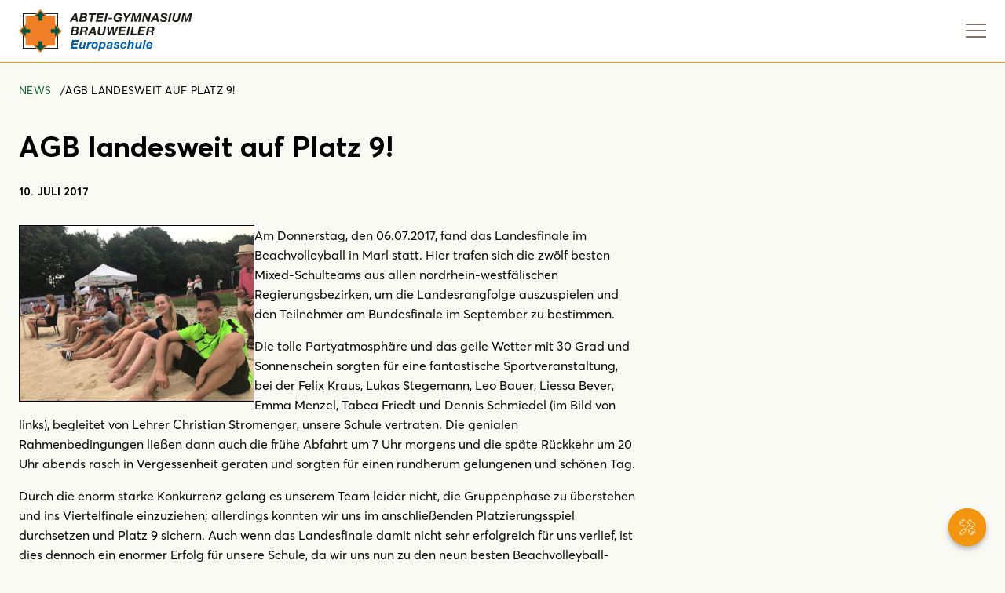

--- FILE ---
content_type: text/html; charset=utf-8
request_url: https://www.abtei-gymnasium-brauweiler.de/news/beachvolleyball-abtei-gymnasium-landesweit-auf-platz-9
body_size: 20001
content:
<!doctype html>
<html lang="de-de" dir="ltr">
  <head>
    <meta charset="utf-8">
	<meta name="viewport" content="width=device-width, initial-scale=1">
	<meta name="description" content="Das Abtei-Gymnasium Brauweiler. Europaschule mit KulTour-Klassen.">
	<title>AGB landesweit auf Platz 9! – Abtei-Gymnasium Brauweiler</title>

    <script src="/templates/agb22/assets/js/vendor/aos.js?c91b21" async></script>
	<script src="/templates/agb22/assets/js/template.min.js?c91b21" defer></script>
	<script src="/media/mod_menu/js/menu.min.js?c91b21" type="module"></script>
	<script type="application/json" class="joomla-script-options new">{"joomla.jtext":{"ERROR":"Fehler","MESSAGE":"Nachricht","NOTICE":"Hinweis","WARNING":"Warnung","JCLOSE":"Schließen","JOK":"OK","JOPEN":"Öffnen"},"system.paths":{"root":"","rootFull":"https:\/\/www.abtei-gymnasium-brauweiler.de\/","base":"","baseFull":"https:\/\/www.abtei-gymnasium-brauweiler.de\/"},"csrf.token":"6f60c345007d36167a55fbfaa0f003d2"}</script>
	<script src="/media/system/js/core.min.js?a3d8f8"></script>
	<script src="/media/system/js/messages.min.js?9a4811" type="module"></script>
	<script type="application/ld+json">{"@context":"https://schema.org","@type":"BreadcrumbList","@id":"https://www.abtei-gymnasium-brauweiler.de/#/schema/BreadcrumbList/124","itemListElement":[{"@type":"ListItem","position":1,"item":{"@id":"https://www.abtei-gymnasium-brauweiler.de/","name":"Startseite"}},{"@type":"ListItem","position":2,"item":{"@id":"https://www.abtei-gymnasium-brauweiler.de/news","name":"News"}},{"@type":"ListItem","position":3,"item":{"name":"AGB landesweit auf Platz 9!"}}]}</script>
	<script type="application/ld+json">{"@context":"https://schema.org","@graph":[{"@type":"Organization","@id":"https://www.abtei-gymnasium-brauweiler.de/#/schema/Organization/base","name":"Abtei-Gymnasium Brauweiler","url":"https://www.abtei-gymnasium-brauweiler.de/"},{"@type":"WebSite","@id":"https://www.abtei-gymnasium-brauweiler.de/#/schema/WebSite/base","url":"https://www.abtei-gymnasium-brauweiler.de/","name":"Abtei-Gymnasium Brauweiler","publisher":{"@id":"https://www.abtei-gymnasium-brauweiler.de/#/schema/Organization/base"}},{"@type":"WebPage","@id":"https://www.abtei-gymnasium-brauweiler.de/#/schema/WebPage/base","url":"https://www.abtei-gymnasium-brauweiler.de/news/beachvolleyball-abtei-gymnasium-landesweit-auf-platz-9","name":"AGB landesweit auf Platz 9! – Abtei-Gymnasium Brauweiler","description":"Das Abtei-Gymnasium Brauweiler. Europaschule mit KulTour-Klassen.","isPartOf":{"@id":"https://www.abtei-gymnasium-brauweiler.de/#/schema/WebSite/base"},"about":{"@id":"https://www.abtei-gymnasium-brauweiler.de/#/schema/Organization/base"},"inLanguage":"de-DE","breadcrumb":{"@id":"https://www.abtei-gymnasium-brauweiler.de/#/schema/BreadcrumbList/124"}},{"@type":"Article","@id":"https://www.abtei-gymnasium-brauweiler.de/#/schema/com_content/article/598","name":"AGB landesweit auf Platz 9!","headline":"AGB landesweit auf Platz 9!","inLanguage":"de-DE","dateCreated":"2017-07-10T06:23:54+00:00","isPartOf":{"@id":"https://www.abtei-gymnasium-brauweiler.de/#/schema/WebPage/base"}}]}</script>

          <style>
        @charset "UTF-8";[data-aos][data-aos][data-aos-duration="50"],body[data-aos-duration="50"] [data-aos]{transition-duration:50ms}[data-aos][data-aos][data-aos-delay="50"],body[data-aos-delay="50"] [data-aos]{transition-delay:0s}[data-aos][data-aos][data-aos-delay="50"].aos-animate,body[data-aos-delay="50"] [data-aos].aos-animate{transition-delay:50ms}[data-aos][data-aos][data-aos-duration="100"],body[data-aos-duration="100"] [data-aos]{transition-duration:.1s}[data-aos][data-aos][data-aos-delay="100"],body[data-aos-delay="100"] [data-aos]{transition-delay:0s}[data-aos][data-aos][data-aos-delay="100"].aos-animate,body[data-aos-delay="100"] [data-aos].aos-animate{transition-delay:.1s}[data-aos][data-aos][data-aos-duration="150"],body[data-aos-duration="150"] [data-aos]{transition-duration:.15s}[data-aos][data-aos][data-aos-delay="150"],body[data-aos-delay="150"] [data-aos]{transition-delay:0s}[data-aos][data-aos][data-aos-delay="150"].aos-animate,body[data-aos-delay="150"] [data-aos].aos-animate{transition-delay:.15s}[data-aos][data-aos][data-aos-duration="200"],body[data-aos-duration="200"] [data-aos]{transition-duration:.2s}[data-aos][data-aos][data-aos-delay="200"],body[data-aos-delay="200"] [data-aos]{transition-delay:0s}[data-aos][data-aos][data-aos-delay="200"].aos-animate,body[data-aos-delay="200"] [data-aos].aos-animate{transition-delay:.2s}[data-aos][data-aos][data-aos-duration="250"],body[data-aos-duration="250"] [data-aos]{transition-duration:.25s}[data-aos][data-aos][data-aos-delay="250"],body[data-aos-delay="250"] [data-aos]{transition-delay:0s}[data-aos][data-aos][data-aos-delay="250"].aos-animate,body[data-aos-delay="250"] [data-aos].aos-animate{transition-delay:.25s}[data-aos][data-aos][data-aos-duration="300"],body[data-aos-duration="300"] [data-aos]{transition-duration:.3s}[data-aos][data-aos][data-aos-delay="300"],body[data-aos-delay="300"] [data-aos]{transition-delay:0s}[data-aos][data-aos][data-aos-delay="300"].aos-animate,body[data-aos-delay="300"] [data-aos].aos-animate{transition-delay:.3s}[data-aos][data-aos][data-aos-duration="350"],body[data-aos-duration="350"] [data-aos]{transition-duration:.35s}[data-aos][data-aos][data-aos-delay="350"],body[data-aos-delay="350"] [data-aos]{transition-delay:0s}[data-aos][data-aos][data-aos-delay="350"].aos-animate,body[data-aos-delay="350"] [data-aos].aos-animate{transition-delay:.35s}[data-aos][data-aos][data-aos-duration="400"],body[data-aos-duration="400"] [data-aos]{transition-duration:.4s}[data-aos][data-aos][data-aos-delay="400"],body[data-aos-delay="400"] [data-aos]{transition-delay:0s}[data-aos][data-aos][data-aos-delay="400"].aos-animate,body[data-aos-delay="400"] [data-aos].aos-animate{transition-delay:.4s}[data-aos][data-aos][data-aos-duration="450"],body[data-aos-duration="450"] [data-aos]{transition-duration:.45s}[data-aos][data-aos][data-aos-delay="450"],body[data-aos-delay="450"] [data-aos]{transition-delay:0s}[data-aos][data-aos][data-aos-delay="450"].aos-animate,body[data-aos-delay="450"] [data-aos].aos-animate{transition-delay:.45s}[data-aos][data-aos][data-aos-duration="500"],body[data-aos-duration="500"] [data-aos]{transition-duration:.5s}[data-aos][data-aos][data-aos-delay="500"],body[data-aos-delay="500"] [data-aos]{transition-delay:0s}[data-aos][data-aos][data-aos-delay="500"].aos-animate,body[data-aos-delay="500"] [data-aos].aos-animate{transition-delay:.5s}[data-aos][data-aos][data-aos-duration="550"],body[data-aos-duration="550"] [data-aos]{transition-duration:.55s}[data-aos][data-aos][data-aos-delay="550"],body[data-aos-delay="550"] [data-aos]{transition-delay:0s}[data-aos][data-aos][data-aos-delay="550"].aos-animate,body[data-aos-delay="550"] [data-aos].aos-animate{transition-delay:.55s}[data-aos][data-aos][data-aos-duration="600"],body[data-aos-duration="600"] [data-aos]{transition-duration:.6s}[data-aos][data-aos][data-aos-delay="600"],body[data-aos-delay="600"] [data-aos]{transition-delay:0s}[data-aos][data-aos][data-aos-delay="600"].aos-animate,body[data-aos-delay="600"] [data-aos].aos-animate{transition-delay:.6s}[data-aos][data-aos][data-aos-duration="650"],body[data-aos-duration="650"] [data-aos]{transition-duration:.65s}[data-aos][data-aos][data-aos-delay="650"],body[data-aos-delay="650"] [data-aos]{transition-delay:0s}[data-aos][data-aos][data-aos-delay="650"].aos-animate,body[data-aos-delay="650"] [data-aos].aos-animate{transition-delay:.65s}[data-aos][data-aos][data-aos-duration="700"],body[data-aos-duration="700"] [data-aos]{transition-duration:.7s}[data-aos][data-aos][data-aos-delay="700"],body[data-aos-delay="700"] [data-aos]{transition-delay:0s}[data-aos][data-aos][data-aos-delay="700"].aos-animate,body[data-aos-delay="700"] [data-aos].aos-animate{transition-delay:.7s}[data-aos][data-aos][data-aos-duration="750"],body[data-aos-duration="750"] [data-aos]{transition-duration:.75s}[data-aos][data-aos][data-aos-delay="750"],body[data-aos-delay="750"] [data-aos]{transition-delay:0s}[data-aos][data-aos][data-aos-delay="750"].aos-animate,body[data-aos-delay="750"] [data-aos].aos-animate{transition-delay:.75s}[data-aos][data-aos][data-aos-duration="800"],body[data-aos-duration="800"] [data-aos]{transition-duration:.8s}[data-aos][data-aos][data-aos-delay="800"],body[data-aos-delay="800"] [data-aos]{transition-delay:0s}[data-aos][data-aos][data-aos-delay="800"].aos-animate,body[data-aos-delay="800"] [data-aos].aos-animate{transition-delay:.8s}[data-aos][data-aos][data-aos-duration="850"],body[data-aos-duration="850"] [data-aos]{transition-duration:.85s}[data-aos][data-aos][data-aos-delay="850"],body[data-aos-delay="850"] [data-aos]{transition-delay:0s}[data-aos][data-aos][data-aos-delay="850"].aos-animate,body[data-aos-delay="850"] [data-aos].aos-animate{transition-delay:.85s}[data-aos][data-aos][data-aos-duration="900"],body[data-aos-duration="900"] [data-aos]{transition-duration:.9s}[data-aos][data-aos][data-aos-delay="900"],body[data-aos-delay="900"] [data-aos]{transition-delay:0s}[data-aos][data-aos][data-aos-delay="900"].aos-animate,body[data-aos-delay="900"] [data-aos].aos-animate{transition-delay:.9s}[data-aos][data-aos][data-aos-duration="950"],body[data-aos-duration="950"] [data-aos]{transition-duration:.95s}[data-aos][data-aos][data-aos-delay="950"],body[data-aos-delay="950"] [data-aos]{transition-delay:0s}[data-aos][data-aos][data-aos-delay="950"].aos-animate,body[data-aos-delay="950"] [data-aos].aos-animate{transition-delay:.95s}[data-aos][data-aos][data-aos-duration="1000"],body[data-aos-duration="1000"] [data-aos]{transition-duration:1s}[data-aos][data-aos][data-aos-delay="1000"],body[data-aos-delay="1000"] [data-aos]{transition-delay:0s}[data-aos][data-aos][data-aos-delay="1000"].aos-animate,body[data-aos-delay="1000"] [data-aos].aos-animate{transition-delay:1s}[data-aos][data-aos][data-aos-duration="1050"],body[data-aos-duration="1050"] [data-aos]{transition-duration:1.05s}[data-aos][data-aos][data-aos-delay="1050"],body[data-aos-delay="1050"] [data-aos]{transition-delay:0s}[data-aos][data-aos][data-aos-delay="1050"].aos-animate,body[data-aos-delay="1050"] [data-aos].aos-animate{transition-delay:1.05s}[data-aos][data-aos][data-aos-duration="1100"],body[data-aos-duration="1100"] [data-aos]{transition-duration:1.1s}[data-aos][data-aos][data-aos-delay="1100"],body[data-aos-delay="1100"] [data-aos]{transition-delay:0s}[data-aos][data-aos][data-aos-delay="1100"].aos-animate,body[data-aos-delay="1100"] [data-aos].aos-animate{transition-delay:1.1s}[data-aos][data-aos][data-aos-duration="1150"],body[data-aos-duration="1150"] [data-aos]{transition-duration:1.15s}[data-aos][data-aos][data-aos-delay="1150"],body[data-aos-delay="1150"] [data-aos]{transition-delay:0s}[data-aos][data-aos][data-aos-delay="1150"].aos-animate,body[data-aos-delay="1150"] [data-aos].aos-animate{transition-delay:1.15s}[data-aos][data-aos][data-aos-duration="1200"],body[data-aos-duration="1200"] [data-aos]{transition-duration:1.2s}[data-aos][data-aos][data-aos-delay="1200"],body[data-aos-delay="1200"] [data-aos]{transition-delay:0s}[data-aos][data-aos][data-aos-delay="1200"].aos-animate,body[data-aos-delay="1200"] [data-aos].aos-animate{transition-delay:1.2s}[data-aos][data-aos][data-aos-duration="1250"],body[data-aos-duration="1250"] [data-aos]{transition-duration:1.25s}[data-aos][data-aos][data-aos-delay="1250"],body[data-aos-delay="1250"] [data-aos]{transition-delay:0s}[data-aos][data-aos][data-aos-delay="1250"].aos-animate,body[data-aos-delay="1250"] [data-aos].aos-animate{transition-delay:1.25s}[data-aos][data-aos][data-aos-duration="1300"],body[data-aos-duration="1300"] [data-aos]{transition-duration:1.3s}[data-aos][data-aos][data-aos-delay="1300"],body[data-aos-delay="1300"] [data-aos]{transition-delay:0s}[data-aos][data-aos][data-aos-delay="1300"].aos-animate,body[data-aos-delay="1300"] [data-aos].aos-animate{transition-delay:1.3s}[data-aos][data-aos][data-aos-duration="1350"],body[data-aos-duration="1350"] [data-aos]{transition-duration:1.35s}[data-aos][data-aos][data-aos-delay="1350"],body[data-aos-delay="1350"] [data-aos]{transition-delay:0s}[data-aos][data-aos][data-aos-delay="1350"].aos-animate,body[data-aos-delay="1350"] [data-aos].aos-animate{transition-delay:1.35s}[data-aos][data-aos][data-aos-duration="1400"],body[data-aos-duration="1400"] [data-aos]{transition-duration:1.4s}[data-aos][data-aos][data-aos-delay="1400"],body[data-aos-delay="1400"] [data-aos]{transition-delay:0s}[data-aos][data-aos][data-aos-delay="1400"].aos-animate,body[data-aos-delay="1400"] [data-aos].aos-animate{transition-delay:1.4s}[data-aos][data-aos][data-aos-duration="1450"],body[data-aos-duration="1450"] [data-aos]{transition-duration:1.45s}[data-aos][data-aos][data-aos-delay="1450"],body[data-aos-delay="1450"] [data-aos]{transition-delay:0s}[data-aos][data-aos][data-aos-delay="1450"].aos-animate,body[data-aos-delay="1450"] [data-aos].aos-animate{transition-delay:1.45s}[data-aos][data-aos][data-aos-duration="1500"],body[data-aos-duration="1500"] [data-aos]{transition-duration:1.5s}[data-aos][data-aos][data-aos-delay="1500"],body[data-aos-delay="1500"] [data-aos]{transition-delay:0s}[data-aos][data-aos][data-aos-delay="1500"].aos-animate,body[data-aos-delay="1500"] [data-aos].aos-animate{transition-delay:1.5s}[data-aos][data-aos][data-aos-duration="1550"],body[data-aos-duration="1550"] [data-aos]{transition-duration:1.55s}[data-aos][data-aos][data-aos-delay="1550"],body[data-aos-delay="1550"] [data-aos]{transition-delay:0s}[data-aos][data-aos][data-aos-delay="1550"].aos-animate,body[data-aos-delay="1550"] [data-aos].aos-animate{transition-delay:1.55s}[data-aos][data-aos][data-aos-duration="1600"],body[data-aos-duration="1600"] [data-aos]{transition-duration:1.6s}[data-aos][data-aos][data-aos-delay="1600"],body[data-aos-delay="1600"] [data-aos]{transition-delay:0s}[data-aos][data-aos][data-aos-delay="1600"].aos-animate,body[data-aos-delay="1600"] [data-aos].aos-animate{transition-delay:1.6s}[data-aos][data-aos][data-aos-duration="1650"],body[data-aos-duration="1650"] [data-aos]{transition-duration:1.65s}[data-aos][data-aos][data-aos-delay="1650"],body[data-aos-delay="1650"] [data-aos]{transition-delay:0s}[data-aos][data-aos][data-aos-delay="1650"].aos-animate,body[data-aos-delay="1650"] [data-aos].aos-animate{transition-delay:1.65s}[data-aos][data-aos][data-aos-duration="1700"],body[data-aos-duration="1700"] [data-aos]{transition-duration:1.7s}[data-aos][data-aos][data-aos-delay="1700"],body[data-aos-delay="1700"] [data-aos]{transition-delay:0s}[data-aos][data-aos][data-aos-delay="1700"].aos-animate,body[data-aos-delay="1700"] [data-aos].aos-animate{transition-delay:1.7s}[data-aos][data-aos][data-aos-duration="1750"],body[data-aos-duration="1750"] [data-aos]{transition-duration:1.75s}[data-aos][data-aos][data-aos-delay="1750"],body[data-aos-delay="1750"] [data-aos]{transition-delay:0s}[data-aos][data-aos][data-aos-delay="1750"].aos-animate,body[data-aos-delay="1750"] [data-aos].aos-animate{transition-delay:1.75s}[data-aos][data-aos][data-aos-duration="1800"],body[data-aos-duration="1800"] [data-aos]{transition-duration:1.8s}[data-aos][data-aos][data-aos-delay="1800"],body[data-aos-delay="1800"] [data-aos]{transition-delay:0s}[data-aos][data-aos][data-aos-delay="1800"].aos-animate,body[data-aos-delay="1800"] [data-aos].aos-animate{transition-delay:1.8s}[data-aos][data-aos][data-aos-duration="1850"],body[data-aos-duration="1850"] [data-aos]{transition-duration:1.85s}[data-aos][data-aos][data-aos-delay="1850"],body[data-aos-delay="1850"] [data-aos]{transition-delay:0s}[data-aos][data-aos][data-aos-delay="1850"].aos-animate,body[data-aos-delay="1850"] [data-aos].aos-animate{transition-delay:1.85s}[data-aos][data-aos][data-aos-duration="1900"],body[data-aos-duration="1900"] [data-aos]{transition-duration:1.9s}[data-aos][data-aos][data-aos-delay="1900"],body[data-aos-delay="1900"] [data-aos]{transition-delay:0s}[data-aos][data-aos][data-aos-delay="1900"].aos-animate,body[data-aos-delay="1900"] [data-aos].aos-animate{transition-delay:1.9s}[data-aos][data-aos][data-aos-duration="1950"],body[data-aos-duration="1950"] [data-aos]{transition-duration:1.95s}[data-aos][data-aos][data-aos-delay="1950"],body[data-aos-delay="1950"] [data-aos]{transition-delay:0s}[data-aos][data-aos][data-aos-delay="1950"].aos-animate,body[data-aos-delay="1950"] [data-aos].aos-animate{transition-delay:1.95s}[data-aos][data-aos][data-aos-duration="2000"],body[data-aos-duration="2000"] [data-aos]{transition-duration:2s}[data-aos][data-aos][data-aos-delay="2000"],body[data-aos-delay="2000"] [data-aos]{transition-delay:0s}[data-aos][data-aos][data-aos-delay="2000"].aos-animate,body[data-aos-delay="2000"] [data-aos].aos-animate{transition-delay:2s}[data-aos][data-aos][data-aos-duration="2050"],body[data-aos-duration="2050"] [data-aos]{transition-duration:2.05s}[data-aos][data-aos][data-aos-delay="2050"],body[data-aos-delay="2050"] [data-aos]{transition-delay:0s}[data-aos][data-aos][data-aos-delay="2050"].aos-animate,body[data-aos-delay="2050"] [data-aos].aos-animate{transition-delay:2.05s}[data-aos][data-aos][data-aos-duration="2100"],body[data-aos-duration="2100"] [data-aos]{transition-duration:2.1s}[data-aos][data-aos][data-aos-delay="2100"],body[data-aos-delay="2100"] [data-aos]{transition-delay:0s}[data-aos][data-aos][data-aos-delay="2100"].aos-animate,body[data-aos-delay="2100"] [data-aos].aos-animate{transition-delay:2.1s}[data-aos][data-aos][data-aos-duration="2150"],body[data-aos-duration="2150"] [data-aos]{transition-duration:2.15s}[data-aos][data-aos][data-aos-delay="2150"],body[data-aos-delay="2150"] [data-aos]{transition-delay:0s}[data-aos][data-aos][data-aos-delay="2150"].aos-animate,body[data-aos-delay="2150"] [data-aos].aos-animate{transition-delay:2.15s}[data-aos][data-aos][data-aos-duration="2200"],body[data-aos-duration="2200"] [data-aos]{transition-duration:2.2s}[data-aos][data-aos][data-aos-delay="2200"],body[data-aos-delay="2200"] [data-aos]{transition-delay:0s}[data-aos][data-aos][data-aos-delay="2200"].aos-animate,body[data-aos-delay="2200"] [data-aos].aos-animate{transition-delay:2.2s}[data-aos][data-aos][data-aos-duration="2250"],body[data-aos-duration="2250"] [data-aos]{transition-duration:2.25s}[data-aos][data-aos][data-aos-delay="2250"],body[data-aos-delay="2250"] [data-aos]{transition-delay:0s}[data-aos][data-aos][data-aos-delay="2250"].aos-animate,body[data-aos-delay="2250"] [data-aos].aos-animate{transition-delay:2.25s}[data-aos][data-aos][data-aos-duration="2300"],body[data-aos-duration="2300"] [data-aos]{transition-duration:2.3s}[data-aos][data-aos][data-aos-delay="2300"],body[data-aos-delay="2300"] [data-aos]{transition-delay:0s}[data-aos][data-aos][data-aos-delay="2300"].aos-animate,body[data-aos-delay="2300"] [data-aos].aos-animate{transition-delay:2.3s}[data-aos][data-aos][data-aos-duration="2350"],body[data-aos-duration="2350"] [data-aos]{transition-duration:2.35s}[data-aos][data-aos][data-aos-delay="2350"],body[data-aos-delay="2350"] [data-aos]{transition-delay:0s}[data-aos][data-aos][data-aos-delay="2350"].aos-animate,body[data-aos-delay="2350"] [data-aos].aos-animate{transition-delay:2.35s}[data-aos][data-aos][data-aos-duration="2400"],body[data-aos-duration="2400"] [data-aos]{transition-duration:2.4s}[data-aos][data-aos][data-aos-delay="2400"],body[data-aos-delay="2400"] [data-aos]{transition-delay:0s}[data-aos][data-aos][data-aos-delay="2400"].aos-animate,body[data-aos-delay="2400"] [data-aos].aos-animate{transition-delay:2.4s}[data-aos][data-aos][data-aos-duration="2450"],body[data-aos-duration="2450"] [data-aos]{transition-duration:2.45s}[data-aos][data-aos][data-aos-delay="2450"],body[data-aos-delay="2450"] [data-aos]{transition-delay:0s}[data-aos][data-aos][data-aos-delay="2450"].aos-animate,body[data-aos-delay="2450"] [data-aos].aos-animate{transition-delay:2.45s}[data-aos][data-aos][data-aos-duration="2500"],body[data-aos-duration="2500"] [data-aos]{transition-duration:2.5s}[data-aos][data-aos][data-aos-delay="2500"],body[data-aos-delay="2500"] [data-aos]{transition-delay:0s}[data-aos][data-aos][data-aos-delay="2500"].aos-animate,body[data-aos-delay="2500"] [data-aos].aos-animate{transition-delay:2.5s}[data-aos][data-aos][data-aos-duration="2550"],body[data-aos-duration="2550"] [data-aos]{transition-duration:2.55s}[data-aos][data-aos][data-aos-delay="2550"],body[data-aos-delay="2550"] [data-aos]{transition-delay:0s}[data-aos][data-aos][data-aos-delay="2550"].aos-animate,body[data-aos-delay="2550"] [data-aos].aos-animate{transition-delay:2.55s}[data-aos][data-aos][data-aos-duration="2600"],body[data-aos-duration="2600"] [data-aos]{transition-duration:2.6s}[data-aos][data-aos][data-aos-delay="2600"],body[data-aos-delay="2600"] [data-aos]{transition-delay:0s}[data-aos][data-aos][data-aos-delay="2600"].aos-animate,body[data-aos-delay="2600"] [data-aos].aos-animate{transition-delay:2.6s}[data-aos][data-aos][data-aos-duration="2650"],body[data-aos-duration="2650"] [data-aos]{transition-duration:2.65s}[data-aos][data-aos][data-aos-delay="2650"],body[data-aos-delay="2650"] [data-aos]{transition-delay:0s}[data-aos][data-aos][data-aos-delay="2650"].aos-animate,body[data-aos-delay="2650"] [data-aos].aos-animate{transition-delay:2.65s}[data-aos][data-aos][data-aos-duration="2700"],body[data-aos-duration="2700"] [data-aos]{transition-duration:2.7s}[data-aos][data-aos][data-aos-delay="2700"],body[data-aos-delay="2700"] [data-aos]{transition-delay:0s}[data-aos][data-aos][data-aos-delay="2700"].aos-animate,body[data-aos-delay="2700"] [data-aos].aos-animate{transition-delay:2.7s}[data-aos][data-aos][data-aos-duration="2750"],body[data-aos-duration="2750"] [data-aos]{transition-duration:2.75s}[data-aos][data-aos][data-aos-delay="2750"],body[data-aos-delay="2750"] [data-aos]{transition-delay:0s}[data-aos][data-aos][data-aos-delay="2750"].aos-animate,body[data-aos-delay="2750"] [data-aos].aos-animate{transition-delay:2.75s}[data-aos][data-aos][data-aos-duration="2800"],body[data-aos-duration="2800"] [data-aos]{transition-duration:2.8s}[data-aos][data-aos][data-aos-delay="2800"],body[data-aos-delay="2800"] [data-aos]{transition-delay:0s}[data-aos][data-aos][data-aos-delay="2800"].aos-animate,body[data-aos-delay="2800"] [data-aos].aos-animate{transition-delay:2.8s}[data-aos][data-aos][data-aos-duration="2850"],body[data-aos-duration="2850"] [data-aos]{transition-duration:2.85s}[data-aos][data-aos][data-aos-delay="2850"],body[data-aos-delay="2850"] [data-aos]{transition-delay:0s}[data-aos][data-aos][data-aos-delay="2850"].aos-animate,body[data-aos-delay="2850"] [data-aos].aos-animate{transition-delay:2.85s}[data-aos][data-aos][data-aos-duration="2900"],body[data-aos-duration="2900"] [data-aos]{transition-duration:2.9s}[data-aos][data-aos][data-aos-delay="2900"],body[data-aos-delay="2900"] [data-aos]{transition-delay:0s}[data-aos][data-aos][data-aos-delay="2900"].aos-animate,body[data-aos-delay="2900"] [data-aos].aos-animate{transition-delay:2.9s}[data-aos][data-aos][data-aos-duration="2950"],body[data-aos-duration="2950"] [data-aos]{transition-duration:2.95s}[data-aos][data-aos][data-aos-delay="2950"],body[data-aos-delay="2950"] [data-aos]{transition-delay:0s}[data-aos][data-aos][data-aos-delay="2950"].aos-animate,body[data-aos-delay="2950"] [data-aos].aos-animate{transition-delay:2.95s}[data-aos][data-aos][data-aos-duration="3000"],body[data-aos-duration="3000"] [data-aos]{transition-duration:3s}[data-aos][data-aos][data-aos-delay="3000"],body[data-aos-delay="3000"] [data-aos]{transition-delay:0s}[data-aos][data-aos][data-aos-delay="3000"].aos-animate,body[data-aos-delay="3000"] [data-aos].aos-animate{transition-delay:3s}[data-aos]{pointer-events:none}[data-aos].aos-animate{pointer-events:auto}[data-aos][data-aos][data-aos-easing=linear],body[data-aos-easing=linear] [data-aos]{transition-timing-function:cubic-bezier(.25,.25,.75,.75)}[data-aos][data-aos][data-aos-easing=ease],body[data-aos-easing=ease] [data-aos]{transition-timing-function:ease}[data-aos][data-aos][data-aos-easing=ease-in],body[data-aos-easing=ease-in] [data-aos]{transition-timing-function:ease-in}[data-aos][data-aos][data-aos-easing=ease-out],body[data-aos-easing=ease-out] [data-aos]{transition-timing-function:ease-out}[data-aos][data-aos][data-aos-easing=ease-in-out],body[data-aos-easing=ease-in-out] [data-aos]{transition-timing-function:ease-in-out}[data-aos][data-aos][data-aos-easing=ease-in-back],body[data-aos-easing=ease-in-back] [data-aos]{transition-timing-function:cubic-bezier(.6,-.28,.735,.045)}[data-aos][data-aos][data-aos-easing=ease-out-back],body[data-aos-easing=ease-out-back] [data-aos]{transition-timing-function:cubic-bezier(.175,.885,.32,1.275)}[data-aos][data-aos][data-aos-easing=ease-in-out-back],body[data-aos-easing=ease-in-out-back] [data-aos]{transition-timing-function:cubic-bezier(.68,-.55,.265,1.55)}[data-aos][data-aos][data-aos-easing=ease-in-sine],body[data-aos-easing=ease-in-sine] [data-aos]{transition-timing-function:cubic-bezier(.47,0,.745,.715)}[data-aos][data-aos][data-aos-easing=ease-out-sine],body[data-aos-easing=ease-out-sine] [data-aos]{transition-timing-function:cubic-bezier(.39,.575,.565,1)}[data-aos][data-aos][data-aos-easing=ease-in-out-sine],body[data-aos-easing=ease-in-out-sine] [data-aos]{transition-timing-function:cubic-bezier(.445,.05,.55,.95)}[data-aos][data-aos][data-aos-easing=ease-in-quad],body[data-aos-easing=ease-in-quad] [data-aos]{transition-timing-function:cubic-bezier(.55,.085,.68,.53)}[data-aos][data-aos][data-aos-easing=ease-out-quad],body[data-aos-easing=ease-out-quad] [data-aos]{transition-timing-function:cubic-bezier(.25,.46,.45,.94)}[data-aos][data-aos][data-aos-easing=ease-in-out-quad],body[data-aos-easing=ease-in-out-quad] [data-aos]{transition-timing-function:cubic-bezier(.455,.03,.515,.955)}[data-aos][data-aos][data-aos-easing=ease-in-cubic],body[data-aos-easing=ease-in-cubic] [data-aos]{transition-timing-function:cubic-bezier(.55,.085,.68,.53)}[data-aos][data-aos][data-aos-easing=ease-out-cubic],body[data-aos-easing=ease-out-cubic] [data-aos]{transition-timing-function:cubic-bezier(.25,.46,.45,.94)}[data-aos][data-aos][data-aos-easing=ease-in-out-cubic],body[data-aos-easing=ease-in-out-cubic] [data-aos]{transition-timing-function:cubic-bezier(.455,.03,.515,.955)}[data-aos][data-aos][data-aos-easing=ease-in-quart],body[data-aos-easing=ease-in-quart] [data-aos]{transition-timing-function:cubic-bezier(.55,.085,.68,.53)}[data-aos][data-aos][data-aos-easing=ease-out-quart],body[data-aos-easing=ease-out-quart] [data-aos]{transition-timing-function:cubic-bezier(.25,.46,.45,.94)}[data-aos][data-aos][data-aos-easing=ease-in-out-quart],body[data-aos-easing=ease-in-out-quart] [data-aos]{transition-timing-function:cubic-bezier(.455,.03,.515,.955)}@media screen{html:not(.no-js) [data-aos^=fade][data-aos^=fade]{opacity:0;transition-property:opacity,-webkit-transform;transition-property:opacity,transform;transition-property:opacity,transform,-webkit-transform}html:not(.no-js) [data-aos^=fade][data-aos^=fade].aos-animate{opacity:1;-webkit-transform:none;transform:none}html:not(.no-js) [data-aos=fade-up]{-webkit-transform:translate3d(0,100px,0);transform:translate3d(0,100px,0)}html:not(.no-js) [data-aos=fade-down]{-webkit-transform:translate3d(0,-100px,0);transform:translate3d(0,-100px,0)}html:not(.no-js) [data-aos=fade-right]{-webkit-transform:translate3d(-100px,0,0);transform:translate3d(-100px,0,0)}html:not(.no-js) [data-aos=fade-left]{-webkit-transform:translate3d(100px,0,0);transform:translate3d(100px,0,0)}html:not(.no-js) [data-aos=fade-up-right]{-webkit-transform:translate3d(-100px,100px,0);transform:translate3d(-100px,100px,0)}html:not(.no-js) [data-aos=fade-up-left]{-webkit-transform:translate3d(100px,100px,0);transform:translate3d(100px,100px,0)}html:not(.no-js) [data-aos=fade-down-right]{-webkit-transform:translate3d(-100px,-100px,0);transform:translate3d(-100px,-100px,0)}html:not(.no-js) [data-aos=fade-down-left]{-webkit-transform:translate3d(100px,-100px,0);transform:translate3d(100px,-100px,0)}html:not(.no-js) [data-aos^=zoom][data-aos^=zoom]{opacity:0;transition-property:opacity,-webkit-transform;transition-property:opacity,transform;transition-property:opacity,transform,-webkit-transform}html:not(.no-js) [data-aos^=zoom][data-aos^=zoom].aos-animate{opacity:1;-webkit-transform:translateZ(0) scale(1);transform:translateZ(0) scale(1)}html:not(.no-js) [data-aos=zoom-in]{-webkit-transform:scale(.6);transform:scale(.6)}html:not(.no-js) [data-aos=zoom-in-up]{-webkit-transform:translate3d(0,100px,0) scale(.6);transform:translate3d(0,100px,0) scale(.6)}html:not(.no-js) [data-aos=zoom-in-down]{-webkit-transform:translate3d(0,-100px,0) scale(.6);transform:translate3d(0,-100px,0) scale(.6)}html:not(.no-js) [data-aos=zoom-in-right]{-webkit-transform:translate3d(-100px,0,0) scale(.6);transform:translate3d(-100px,0,0) scale(.6)}html:not(.no-js) [data-aos=zoom-in-left]{-webkit-transform:translate3d(100px,0,0) scale(.6);transform:translate3d(100px,0,0) scale(.6)}html:not(.no-js) [data-aos=zoom-out]{-webkit-transform:scale(1.2);transform:scale(1.2)}html:not(.no-js) [data-aos=zoom-out-up]{-webkit-transform:translate3d(0,100px,0) scale(1.2);transform:translate3d(0,100px,0) scale(1.2)}html:not(.no-js) [data-aos=zoom-out-down]{-webkit-transform:translate3d(0,-100px,0) scale(1.2);transform:translate3d(0,-100px,0) scale(1.2)}html:not(.no-js) [data-aos=zoom-out-right]{-webkit-transform:translate3d(-100px,0,0) scale(1.2);transform:translate3d(-100px,0,0) scale(1.2)}html:not(.no-js) [data-aos=zoom-out-left]{-webkit-transform:translate3d(100px,0,0) scale(1.2);transform:translate3d(100px,0,0) scale(1.2)}html:not(.no-js) [data-aos^=slide][data-aos^=slide]{transition-property:-webkit-transform;transition-property:transform;transition-property:transform,-webkit-transform;visibility:hidden}html:not(.no-js) [data-aos^=slide][data-aos^=slide].aos-animate{visibility:visible;-webkit-transform:translateZ(0);transform:translateZ(0)}html:not(.no-js) [data-aos=slide-up]{-webkit-transform:translate3d(0,100%,0);transform:translate3d(0,100%,0)}html:not(.no-js) [data-aos=slide-down]{-webkit-transform:translate3d(0,-100%,0);transform:translate3d(0,-100%,0)}html:not(.no-js) [data-aos=slide-right]{-webkit-transform:translate3d(-100%,0,0);transform:translate3d(-100%,0,0)}html:not(.no-js) [data-aos=slide-left]{-webkit-transform:translate3d(100%,0,0);transform:translate3d(100%,0,0)}html:not(.no-js) [data-aos^=flip][data-aos^=flip]{-webkit-backface-visibility:hidden;backface-visibility:hidden;transition-property:-webkit-transform;transition-property:transform;transition-property:transform,-webkit-transform}html:not(.no-js) [data-aos=flip-left]{-webkit-transform:perspective(2500px) rotateY(-100deg);transform:perspective(2500px) rotateY(-100deg)}html:not(.no-js) [data-aos=flip-left].aos-animate{-webkit-transform:perspective(2500px) rotateY(0);transform:perspective(2500px) rotateY(0)}html:not(.no-js) [data-aos=flip-right]{-webkit-transform:perspective(2500px) rotateY(100deg);transform:perspective(2500px) rotateY(100deg)}html:not(.no-js) [data-aos=flip-right].aos-animate{-webkit-transform:perspective(2500px) rotateY(0);transform:perspective(2500px) rotateY(0)}html:not(.no-js) [data-aos=flip-up]{-webkit-transform:perspective(2500px) rotateX(-100deg);transform:perspective(2500px) rotateX(-100deg)}html:not(.no-js) [data-aos=flip-up].aos-animate{-webkit-transform:perspective(2500px) rotateX(0);transform:perspective(2500px) rotateX(0)}html:not(.no-js) [data-aos=flip-down]{-webkit-transform:perspective(2500px) rotateX(100deg);transform:perspective(2500px) rotateX(100deg)}html:not(.no-js) [data-aos=flip-down].aos-animate{-webkit-transform:perspective(2500px) rotateX(0);transform:perspective(2500px) rotateX(0)}}:root{--agb-green:#116530;--agb-orange:#F3950D;--agb-muted:#FAFAF5;--agb-typo:#1A1614;--agb-typolight:#807066}:root{--size-xxxl:1.85rem;--size-xxl:1.6rem;--size-xl:1.5rem;--size-lg:1.25rem;--size-md:1.15rem;--size-df:1rem;--size-sm:.85rem;--size-xs:.75rem}@media screen and (min-width:992px){:root{--size-xxxl:2.3rem;--size-xxl:1.85rem}}:root{--spaceunit:8px;--space-xxxlarge:calc(var(--spaceunit) * 8.75);--space-xxlarge:calc(var(--spaceunit) * 5);--space-xlarge:calc(var(--spaceunit) * 4);--space-large:calc(var(--spaceunit) * 3);--space-base:calc(var(--spaceunit) * 2);--space-small:calc(var(--spaceunit) * 1.5);--space-smaller:calc(var(--spaceunit) * 1)}:root{--headerheight:80px;--contentcontainerwidth:1280px}@media screen and (min-width:1320px){:root{--headerheight:120px}:root .body--scrolled{--headerheight:100px}}@media screen and (min-width:1680px){:root{--contentcontainerwidth:1480px}}[data-aos=fade-up-small]{transform:translateY(25px);opacity:0}[data-aos=fade-up-small].aos-animate{transform:translateY(0);opacity:1}[data-aos=clip-bottom]{clip-path:inset(0 0 100% 0)}[data-aos=clip-bottom].aos-animate{clip-path:inset(0 0 0 0)}[data-aos=clip-top]{clip-path:inset(100% 0 0 0)}[data-aos=clip-top].aos-animate{clip-path:inset(0 0 0 0)}[data-aos=clip-left]{clip-path:inset(0 100% 0 0)}[data-aos=clip-left].aos-animate{clip-path:inset(0 0 0 0)}.mceContentBody [data-aos^=fade][data-aos^=fade]{opacity:1!important}.ir{background-color:transparent;border:0;overflow:hidden}.ir:before{content:"";display:block;width:0;height:150%}.hidden{display:none!important;visibility:hidden}.visually-hidden,.visuallyhidden{border:0;clip:rect(0 0 0 0);height:1px;margin:-1px;overflow:hidden;padding:0;position:absolute;width:1px}.visually-hidden.focusable:active,.visually-hidden.focusable:focus,.visuallyhidden.focusable:active,.visuallyhidden.focusable:focus{clip:auto;height:auto;margin:0;overflow:visible;position:static;width:auto}.invisible{visibility:hidden}.clearfix:after,.clearfix:before{content:" ";display:table}.clearfix:after{clear:both}.jumplink{position:absolute;left:-9999px;display:block;z-index:1000}.jumplink:focus{left:50%;margin-left:-125px;width:250px;background:#000;color:#fff;text-decoration:none;padding:10px}/*! normalize.css v1.1.2 | MIT License | git.io/normalize */article,aside,details,figcaption,figure,footer,header,hgroup,main,nav,section,summary{display:block}*{box-sizing:border-box;-moz-box-sizing:border-box}[hidden]{display:none}html{font-size:100%;-ms-text-size-adjust:100%;-webkit-text-size-adjust:100%}button,html,input,select,textarea{font-family:sans-serif}body{margin:0}a:focus{outline:thin dotted}a:active,a:hover{outline:0}b,strong{font-weight:600}blockquote{margin:1em 40px}hr{-moz-box-sizing:content-box;box-sizing:content-box;height:0}p,pre{margin:1em 0}small{font-size:80%}dl,menu,ol,ul{margin:1em 0}dd{margin:0 0 0 40px}menu,ol,ul{padding:0 0 0 40px}nav ol,nav ul{list-style:none;list-style-image:none}body,html{-webkit-font-smoothing:antialiased;-moz-osx-font-smoothing:grayscale;line-height:1.6;font-family:Averta,sans-serif}@media screen and (min-width:1320px){body,html{font-size:18px}}a{color:var(--agb-green)}img{max-width:100%;height:auto}button{font-family:Averta,sans-serif}.h1,h1{font-size:var(--size-xxxl);line-height:1.2;font-weight:600}.h2,h2{font-size:var(--size-xxl);line-height:1.2;font-weight:600}.h3,h3{font-size:var(--size-xl);line-height:1.2;font-weight:400}.h4,h4{font-size:var(--size-lg);line-height:1.2;font-weight:400}.h5,h5{font-size:var(--size-md);line-height:1.2;font-weight:400}.h6,h6{font-size:var(--size-sm);text-transform:uppercase;font-weight:600}blockquote{font-size:var(--size-md);color:var(--agb-green);border-left:3px solid var(--agb-green);margin-left:0;padding-left:var(--space-base);font-style:italic}.h6+:is(h1,h2,h3,h4,h5,h6){margin-top:0}.readmore a{text-decoration:none;color:var(--agb-typolight);text-transform:uppercase;font-size:var(--size-sm)}.readmore a svg{margin-left:var(--space-small);transition:.15s ease-in-out}.readmore a:hover{color:var(--agb-green)}.readmore a:hover svg{transform:translate(.35rem,-.35rem)}.text-orange{color:var(--agb-orange)}.text-green{color:var(--agb-green)}.text-uppercase{text-transform:uppercase}.underline{text-decoration:underline;text-decoration-color:var(--agb-orange);text-decoration-thickness:4px}.formResponsive label,label{font-size:var(--size-sm)!important;text-transform:uppercase!important;letter-spacing:.025em!important;font-weight:600!important;color:var(--agb-typo)!important}.formResponsive input[type=email],.formResponsive input[type=file],.formResponsive input[type=number],.formResponsive input[type=password],.formResponsive input[type=tel],.formResponsive input[type=text],.formResponsive input[type=url],.formResponsive textarea,input[type=email],input[type=file],input[type=number],input[type=password],input[type=tel],input[type=text],input[type=url],textarea{background:#fff!important;border-radius:0!important;border:1px solid #eee!important;color:var(--agb-typo)!important;transition:background .25s ease-in-out!important;padding:.85rem 1rem .65rem 1rem!important;display:inline-block!important;width:100%!important;max-width:660px!important;font-size:1rem!important;font-family:Averta,sans-serif!important}.formResponsive input[type=email]:focus,.formResponsive input[type=email]:focus-visible,.formResponsive input[type=file]:focus,.formResponsive input[type=file]:focus-visible,.formResponsive input[type=number]:focus,.formResponsive input[type=number]:focus-visible,.formResponsive input[type=password]:focus,.formResponsive input[type=password]:focus-visible,.formResponsive input[type=tel]:focus,.formResponsive input[type=tel]:focus-visible,.formResponsive input[type=text]:focus,.formResponsive input[type=text]:focus-visible,.formResponsive input[type=url]:focus,.formResponsive input[type=url]:focus-visible,.formResponsive textarea:focus,.formResponsive textarea:focus-visible,input[type=email]:focus,input[type=email]:focus-visible,input[type=file]:focus,input[type=file]:focus-visible,input[type=number]:focus,input[type=number]:focus-visible,input[type=password]:focus,input[type=password]:focus-visible,input[type=tel]:focus,input[type=tel]:focus-visible,input[type=text]:focus,input[type=text]:focus-visible,input[type=url]:focus,input[type=url]:focus-visible,textarea:focus,textarea:focus-visible{border-bottom:1px solid var(--agb-orange)!important;outline:0!important}.formResponsive select,select{background:#fff!important;border-radius:0!important;border:1px solid #eee!important;color:var(--agb-typo)!important;transition:background .25s ease-in-out!important;padding:.85rem 3rem .65rem 1rem!important;display:inline-block!important;width:100%!important;max-width:660px!important;font-size:1rem!important;font-family:Averta,sans-serif!important;appearance:none!important;-moz-appearance:none!important;-webkit-appearance:none!important}.formResponsive select:focus,.formResponsive select:focus-visible,select:focus,select:focus-visible{border-bottom:1px solid var(--agb-orange)!important;outline:0!important}.control-group,legend{margin-bottom:var(--space-large)}body,html{overflow-x:hidden;background:var(--agb-muted);scroll-behavior:smooth}html{scroll-padding-top:var(--headerheight)}main{margin-top:var(--headerheight)}.main__content{padding:0 var(--space-large)}.content_bottom_fullwidth>*,.content_top_fullwidth>*{padding:0 var(--space-large)}.contentcontainer{max-width:var(--contentcontainerwidth);margin:0 auto}.contentsection{padding:var(--space-xlarge) 0}@media screen and (min-width:992px){.contentsection{padding:var(--space-xxlarge) 0}}@media screen and (min-width:1680px){.contentsection{padding:var(--space-xxxlarge) 0}}.container--small{max-width:calc(var(--contentcontainerwidth) * .65);margin:0 auto}.container--medium{max-width:calc(var(--contentcontainerwidth) * .8);margin:0 auto}.bg-muted{background:rgba(232,232,204,.25)}.bg-green{background:var(--agb-green)}.bg-orange{background:var(--agb-orange)}.mt-0{margin-top:0}.mb-0{margin-bottom:0}.my-0{margin-bottom:0;margin-top:0}.columns-1,.columns-1.columns-3.com-content-category-blog__items,.grid--col1{display:grid;grid-gap:var(--space-large)}@media screen and (min-width:1320px){.columns-1,.columns-1.columns-3.com-content-category-blog__items,.grid--col1{grid-gap:var(--space-xlarge)}}@media screen and (min-width:992px){.columns-1,.columns-1.columns-3.com-content-category-blog__items,.grid--col1{grid-template-columns:repeat(1,1fr)}}.columns-2,.columns-2.columns-3.com-content-category-blog__items,.grid--col2{display:grid;grid-gap:var(--space-large)}@media screen and (min-width:1320px){.columns-2,.columns-2.columns-3.com-content-category-blog__items,.grid--col2{grid-gap:var(--space-xlarge)}}@media screen and (min-width:992px){.columns-2,.columns-2.columns-3.com-content-category-blog__items,.grid--col2{grid-template-columns:repeat(2,1fr)}}.columns-3,.columns-3.columns-3.com-content-category-blog__items,.grid--col3{display:grid;grid-gap:var(--space-large)}@media screen and (min-width:1320px){.columns-3,.columns-3.columns-3.com-content-category-blog__items,.grid--col3{grid-gap:var(--space-xlarge)}}@media screen and (min-width:576px){.columns-3,.columns-3.columns-3.com-content-category-blog__items,.grid--col3{grid-template-columns:repeat(2,1fr)}}@media screen and (min-width:992px){.columns-3,.columns-3.columns-3.com-content-category-blog__items,.grid--col3{grid-template-columns:repeat(3,1fr)}}.columns-4,.columns-4.columns-3.com-content-category-blog__items,.grid--col4{display:grid;grid-gap:var(--space-large)}@media screen and (min-width:1320px){.columns-4,.columns-4.columns-3.com-content-category-blog__items,.grid--col4{grid-gap:var(--space-xlarge)}}@media screen and (min-width:576px){.columns-4,.columns-4.columns-3.com-content-category-blog__items,.grid--col4{grid-template-columns:repeat(2,1fr)}}@media screen and (min-width:992px){.columns-4,.columns-4.columns-3.com-content-category-blog__items,.grid--col4{grid-template-columns:repeat(4,1fr)}}.columns-5,.columns-5.columns-3.com-content-category-blog__items,.grid--col5{display:grid;grid-gap:var(--space-large)}@media screen and (min-width:1320px){.columns-5,.columns-5.columns-3.com-content-category-blog__items,.grid--col5{grid-gap:var(--space-xlarge)}}@media screen and (min-width:576px){.columns-5,.columns-5.columns-3.com-content-category-blog__items,.grid--col5{grid-template-columns:repeat(2,1fr)}}@media screen and (min-width:992px){.columns-5,.columns-5.columns-3.com-content-category-blog__items,.grid--col5{grid-template-columns:repeat(5,1fr)}}.columns-6,.columns-6.columns-3.com-content-category-blog__items,.grid--col6{display:grid;grid-gap:var(--space-large)}@media screen and (min-width:1320px){.columns-6,.columns-6.columns-3.com-content-category-blog__items,.grid--col6{grid-gap:var(--space-xlarge)}}@media screen and (min-width:576px){.columns-6,.columns-6.columns-3.com-content-category-blog__items,.grid--col6{grid-template-columns:repeat(2,1fr)}}@media screen and (min-width:992px){.columns-6,.columns-6.columns-3.com-content-category-blog__items,.grid--col6{grid-template-columns:repeat(6,1fr)}}.grid--col-1-2{display:grid;grid-gap:var(--space-large)}@media screen and (min-width:1320px){.grid--col-1-2{grid-gap:var(--space-xxlarge)}}@media screen and (min-width:768px){.grid--col-1-2{grid-template-columns:1fr 2fr}}.grid--col-2-1{display:grid;grid-gap:var(--space-large)}@media screen and (min-width:1320px){.grid--col-2-1{grid-gap:var(--space-xxlarge)}}@media screen and (min-width:768px){.grid--col-2-1{grid-template-columns:2fr 1fr}}.grid--nogutter{grid-gap:0!important}.grid--align-center{align-items:center}.headerbar{position:fixed;left:0;top:0;width:100%;height:var(--headerheight);background:#fff;border-bottom:1px solid var(--agb-orange);transition:.25s ease-in-out;z-index:255}@media screen and (min-width:1320px){.headerbar{background:var(--agb-muted);border-bottom:1px solid var(--agb-orange)}.body--activedropdownnav .headerbar,.body--scrolled .headerbar{background:#fff}.body--activedropdownnav .headerbar>div,.body--scrolled .headerbar>div{border-bottom:0}}.headerbar>div{display:flex;justify-content:space-between;align-items:center;height:100%;padding:var(--space-small) var(--space-large)}@media screen and (min-width:1320px){.headerbar>div{border-bottom:1px solid rgba(128,112,102,.15);padding:var(--space-base) var(--space-small)}}.headerbar__left{height:100%;position:relative;z-index:2004}.headerbar__right{position:relative;z-index:2003}.headerbar__right .headerbar__searchlink{display:none}@media screen and (min-width:1320px){.headerbar__right{display:flex;align-items:center}.headerbar__right .headerbar__searchlink{display:flex;align-items:center;margin-left:var(--space-large)}}.headerbar__logomark{display:block;height:100%;width:auto}.headerbar__logomark img{display:block;height:100%;width:auto}.menubackground{display:none}.headerbar__navigation{position:fixed;top:var(--headerheight);left:0;background:#fff;z-index:999;height:calc(100 * var(--vh) - var(--headerheight));width:100%;overflow-y:auto;overflow-x:hidden;padding:var(--space-large);transform:translateX(100%);transition:.5s cubic-bezier(.23,1,.32,1)}.body--activenav .headerbar__navigation{transform:translateX(0)}.headerbar__navigation ul{padding:0;margin:0;width:100%}.headerbar__navigation ul>li{margin:0 0 1rem 0;display:block}.headerbar__navigation>ul{position:relative;transition:transform 250ms cubic-bezier(.23,1,.32,1)}.headerbar__navigation>ul.nav--level2{transform:translateX(calc((-100% - 5rem) * 1))}.headerbar__navigation>ul.nav--level3{transform:translateX(calc((-100% - 5rem) * 2))}.headerbar__navigation>ul.nav--level4{transform:translateX(calc((-100% - 5rem) * 3))}.headerbar__navigation ul>li>ul{position:absolute;left:calc(100% + 5rem);top:0;display:none}.headerbar__navigation ul>li.clicked>ul{display:block}.headerbar__navigation a,.headerbar__navigation span{color:var(--agb-typolight);transition:color .35s ease-in-out;font-size:var(--size-md);text-decoration:none}@media screen and (min-width:768px){.headerbar__navigation a,.headerbar__navigation span{font-size:1.5rem}}.headerbar__navigation a::after,.headerbar__navigation span::after{display:none;background:0 0}.headerbar__navigation li.parent span,.headerbar__navigation li.parent>a{display:flex;align-items:center;justify-content:space-between}.headerbar__navigation li.parent span:after,.headerbar__navigation li.parent>a:after{content:"+";font-weight:700;display:block;position:static;width:auto;height:auto;margin-left:.5rem;transition:transform .35s cubic-bezier(.645,-.285,.44,1.255);transform-origin:center center;color:var(--agb-typolight)}.headerbar__navigation li.parent span:hover:after,.headerbar__navigation li.parent>a:hover:after{transform:rotate(180deg)}.headerbar__navigation li.active span,.headerbar__navigation li.active>a{font-weight:700;color:var(--agb-typo)}.headerbar__navigation .mainnav__subnavhead{color:var(--agb-orange);font-size:var(--size-sm);text-transform:uppercase;margin:0;font-weight:700}.headerbar__navigation .mainnav__backlink{background:0 0;border:0;padding:0;color:var(--agb-green);font-size:var(--size-sm);text-transform:uppercase;font-weight:700;margin-bottom:var(--space-xxlarge)}.headerbar__navigation .mainnav__backlink:before{content:"←";margin-right:var(--space-small)}@media screen and (min-width:1320px){.menubackground{position:fixed;inset:0;background:rgba(0,0,0,.4);z-index:-1;width:100%;height:100%;transition:.25s;opacity:0;display:block;transition-delay:.15s}.body--activedropdownnav .menubackground{opacity:1;z-index:1}.headerbar__navigation{position:static;background:0 0;height:auto;width:auto;overflow:initial;padding:0;transform:initial}.headerbar__navigation a,.headerbar__navigation span{color:var(--agb-typolight);font-size:1rem}.headerbar__navigation .mainnav__subnavhead{display:none}.headerbar__navigation>ul{display:flex;align-items:center;justify-content:flex-end;position:relative;z-index:2001}.headerbar__navigation>ul>li.parent>a:after,.headerbar__navigation>ul>li.parent>span:after{display:none}.headerbar__navigation>ul>li{margin:0}.headerbar__navigation>ul>li+li{margin-left:var(--space-xlarge)}.headerbar__navigation>ul>li>a,.headerbar__navigation>ul>li>span{transition:.15s}.headerbar__navigation>ul>li>ul{display:grid;width:100%;height:auto;padding:0 calc((100vw - 1280px)/ 2) 0 calc((100vw - 1280px)/ 2);background:#fff;position:fixed;top:0;right:0;left:unset;grid-template-columns:repeat(4,1fr);grid-gap:var(--space-xlarge);transform:initial;transition:.25s ease-in-out;z-index:-1;max-height:0;overflow:hidden;opacity:0}}@media screen and (min-width:1320px) and (min-width:1680px){.headerbar__navigation>ul>li>ul{padding:0 calc((100vw - 1480px)/ 2) 0 calc((100vw - 1480px)/ 2)}}@media screen and (min-width:1320px){.headerbar__navigation>ul>li>ul>li:first-child,.headerbar__navigation>ul>li>ul>li:nth-child(2){display:none}}@media screen and (min-width:1320px){.headerbar__navigation>ul>li>ul>li{transform:translateY(1.5rem);transition:.2s ease-in-out}.headerbar__navigation>ul>li>ul>li>a,.headerbar__navigation>ul>li>ul>li>span{font-size:var(--size-lg);color:var(--agb-typo);font-weight:700;transition:.2s ease-in-out;justify-content:flex-start!important}.headerbar__navigation>ul>li>ul>li>a:after,.headerbar__navigation>ul>li>ul>li>span:after{width:1rem!important;height:1rem!important;content:" "!important;display:inline-block!important;margin-left:var(--space-base);transition:.2s ease-in-out!important}.headerbar__navigation>ul>li>ul>li>a:hover,.headerbar__navigation>ul>li>ul>li>span:hover{color:var(--agb-orange)}.headerbar__navigation>ul>li>ul>li>a:hover:after,.headerbar__navigation>ul>li>ul>li>span:hover:after{transform:translate(.35rem,-.35rem)!important}.headerbar__navigation>ul>li>ul>li>ul{display:block;position:static;left:0;top:0;margin:var(--space-large) 0}.headerbar__navigation>ul>li>ul>li>ul>li:first-child,.headerbar__navigation>ul>li>ul>li>ul>li:nth-child(2){display:none}.headerbar__navigation>ul>li>ul>li>ul>li>a,.headerbar__navigation>ul>li>ul>li>ul>li>span{font-size:var(--size-md)}.headerbar__navigation>ul>li>ul>li>ul>li>a:hover,.headerbar__navigation>ul>li>ul>li>ul>li>span:hover{color:var(--agb-typo)}}@media screen and (min-width:1320px){.headerbar__navigation>ul>li>ul li{opacity:0;transition:.2s ease-in-out}}@media screen and (min-width:1320px){.headerbar__navigation>ul>li:focus-within>a,.headerbar__navigation>ul>li:focus-within>span,.headerbar__navigation>ul>li:focus>a,.headerbar__navigation>ul>li:focus>span,.headerbar__navigation>ul>li:hover>a,.headerbar__navigation>ul>li:hover>span{color:var(--agb-orange)}.headerbar__navigation>ul>li:focus-within>ul,.headerbar__navigation>ul>li:focus>ul,.headerbar__navigation>ul>li:hover>ul{max-height:100vh;padding:calc(var(--headerheight) + var(--space-xxlarge)) calc((100vw - 1280px)/ 2) var(--space-xxxlarge) calc((100vw - 1280px)/ 2);opacity:1}.headerbar__navigation>ul>li:focus-within>ul li,.headerbar__navigation>ul>li:focus>ul li,.headerbar__navigation>ul>li:hover>ul li{opacity:1;transform:translateY(0)}}@media screen and (min-width:1320px) and (min-width:1680px){.headerbar__navigation>ul>li:focus-within>ul,.headerbar__navigation>ul>li:focus>ul,.headerbar__navigation>ul>li:hover>ul{padding:calc(var(--headerheight) + var(--space-xxlarge)) calc((100vw - 1480px)/ 2) var(--space-xxxlarge) calc((100vw - 1480px)/ 2)}}.headerbar__navtoggler{--navtogglerheight:16px;height:var(--navtogglerheight);width:26px;appearance:none;-webkit-appearance:none;background:0 0;border:0;margin-left:var(--space-base);padding:0}@media screen and (min-width:1320px){.headerbar__navtoggler{display:none}}.headerbar__navtoggler-icon{height:var(--navtogglerheight);width:26px;display:block;position:relative}.headerbar__navtoggler-icon>span{width:100%;height:1.5px;background:#807066;display:block;position:absolute;left:0;top:50%;transform-origin:center;transition:.25s ease-in-out}.headerbar__navtoggler-icon>span:first-child{transform:translateY(calc(var(--navtogglerheight)/ 2))}.body--activenav .headerbar__navtoggler-icon>span:first-child{transform:rotate(45deg) translateY(0) scaleX(.75)}.body--activenav .headerbar__navtoggler-icon>span:nth-child(2){transform:scaleX(0)}.headerbar__navtoggler-icon>span:last-child{transform:translateY(calc(var(--navtogglerheight)/ -2))}.body--activenav .headerbar__navtoggler-icon>span:last-child{transform:rotate(-45deg) translateY(0) scaleX(.75)}.mod-articleslatest{display:grid;grid-gap:var(--space-large)}@media screen and (min-width:768px){.mod-articleslatest{grid-template-columns:repeat(2,1fr)}.mod-articleslatest.newsarea{grid-template-columns:repeat(4,1fr)}}@media screen and (min-width:992px){.mod-articleslatest{grid-template-columns:repeat(4,1fr)}}@media screen and (min-width:768px){.mod-articleslatest__item{border-bottom:1px solid rgba(128,112,102,.15)}}.mod-articleslatest__item-imagelink{overflow:hidden;display:block}.mod-articleslatest__item-image{width:100%;height:auto;display:none;transform-origin:center;transition:.25s ease-in-out}.mod-articleslatest__item-image:focus,.mod-articleslatest__item-image:hover{transform:scale(1.05) rotate(1.5deg)}@media screen and (min-width:992px){.mod-articleslatest__item-image{display:block}}.mod-articleslatest__item-content{padding:0 0 var(--space-large) 0}@media screen and (min-width:992px){.mod-articleslatest__item-content{padding:var(--space-large) 0}}.mod-articleslatest__item-content .item__content-category{font-weight:700;text-transform:uppercase;font-size:var(--size-sm);margin-bottom:var(--space-small)}.mod-articleslatest__item-content .item__content-category:before{display:inline-block;margin-right:var(--space-smaller);width:.8em;height:.8em;border-radius:2px;background:var(--agb-orange);content:" "}.mod-articleslatest__item-content .item__content-title{font-size:var(--size-md);font-weight:400;margin:0 0 var(--space-base) 0;line-height:1.3;hyphens:auto}@media screen and (min-width:992px){.mod-articleslatest__item-content .item__content-title{font-size:var(--size-lg)}}.mod-articleslatest__item-content .item__content-link{color:var(--agb-typolight);text-transform:uppercase;font-size:var(--size-sm);text-decoration:none}.mod-articleslatest__item-content .item__content-link span{margin-right:var(--space-small)}.mod-articleslatest__item-content .item__content-link svg{transition:.15s ease-in-out}.mod-articleslatest__item-content .item__content-link:hover{color:var(--agb-green)}.mod-articleslatest__item-content .item__content-link:hover svg{transform:translate(.35rem,-.35rem)}.newsarea .mod-articleslatest__item:first-child .mod-articleslatest__item-content{padding:var(--space-large) 0}.newsarea .mod-articleslatest__item:first-child .mod-articleslatest__item-image{display:block}@media screen and (min-width:768px){.newsarea .mod-articleslatest__item:first-child{grid-column:1/span 2}.newsarea .mod-articleslatest__item:first-child .item__content-title{font-size:var(--size-xl)}}@media screen and (min-width:992px){.newsarea .mod-articleslatest__item{border-bottom:0!important}}.mod-articleslatest__item:not(:last-child){border-bottom:1px solid rgba(128,112,102,.15)}.mod-articleslatest__catlink{text-align:right}@media screen and (min-width:992px){.topicteasers__list{display:flex}.topicteasers__list>*{flex:1 1 auto}}.linkliste{padding:0;margin:0;list-style:none}.linkliste li a{display:flex;justify-content:space-between;align-items:center;padding:var(--space-large);background:#fff;text-decoration:none;color:var(--agb-typolight);transition:.25s ease-in-out}.linkliste li a:after{width:1em;height:1em;display:block;content:"";flex-shrink:0;transition:.15s ease-in-out}.linkliste li a:hover{color:var(--agb-typo)}.linkliste li a:hover:after{transform:translate(.35rem,-.35rem)}.linkliste li+li a{border-top:1px solid var(--agb-muted)}.accordion__item{padding:var(--space-large) 0}.accordion__item+.accordion__item{border-top:1.5px solid var(--agb-typolight)}.accordion__item-title{color:var(--agb-typo);font-size:var(--size-md);display:flex;align-items:center;justify-content:space-between;appearance:none;background:0 0;padding:0;width:100%;border:0;font-family:Averta,sans-serif;font-weight:700;text-align:left}.accordion__item-title:after{transform-origin:center;font-size:var(--size-md);display:block;content:"+";flex-shrink:0;transition:.2s ease-in-out}.accordion__item-content{overflow:hidden;max-height:0;transition:.2s ease-in-out;opacity:0}.accordion__item-content>:first-child{margin-top:0}.accordion__item-content>:last-child{margin-bottom:0}.accordion__item--open .accordion__item-title:after{transform:rotate(45deg)}.accordion__item--open .accordion__item-content{max-height:8000px;padding-top:var(--space-large);opacity:1}.headerbar__servicenavtoggler{--navtogglerheight:16px;appearance:none;-webkit-appearance:none;background:0 0;border:0;margin-left:var(--space-base);padding:0;position:fixed;height:48px;width:48px;border-radius:50%;background-color:var(--agb-orange);z-index:998;display:flex;align-items:center;justify-content:center;right:24px;bottom:24px;box-shadow:0 4px 8px rgba(0,0,0,.15)}@media screen and (min-width:1320px){.headerbar__servicenavtoggler{position:static;background:0 0;margin-left:var(--space-large);box-shadow:none}}.headerbar__servicenavtoggler-icon{height:var(--navtogglerheight);width:26px;position:relative;display:none}@media screen and (min-width:1320px){.headerbar__servicenavtoggler-icon{display:block}}.headerbar__servicenavtoggler-icon>span{width:100%;height:1.5px;background:#fff;display:block;position:absolute;left:0;top:50%;transform-origin:center;transition:.25s ease-in-out}@media screen and (min-width:1320px){.headerbar__servicenavtoggler-icon>span{background:#807066}}.headerbar__servicenavtoggler-icon>span:first-child{transform:translateY(calc(var(--navtogglerheight)/ 2))}.body--activeservicenav .headerbar__servicenavtoggler-icon>span:first-child{transform:rotate(45deg) translateY(0) scaleX(.75)}.body--activeservicenav .headerbar__servicenavtoggler-icon>span:nth-child(2){transform:scaleX(0)}.headerbar__servicenavtoggler-icon>span:last-child{transform:translateY(calc(var(--navtogglerheight)/ -2))}.body--activeservicenav .headerbar__servicenavtoggler-icon>span:last-child{transform:rotate(-45deg) translateY(0) scaleX(.75)}.headerbar__servicenavigation{position:fixed;right:0;top:0;height:calc(100 * var(--vh));background:#fff;width:320px;z-index:1001;padding:var(--space-large);font-size:var(--size-md);overflow-y:auto;overflow-x:hidden;transform:translateX(100%);transition:.5s cubic-bezier(.23,1,.32,1)}.body--activeservicenav .headerbar__servicenavigation{transform:translateX(0)}@media screen and (min-width:992px){.body--activeservicenav .headerbar__servicenavigation{box-shadow:0 40px 40px rgba(0,0,0,.25)}.body--activeservicenav .headerbar__servicenavigation:before{display:block}}.headerbar__servicenavigation-header{border-bottom:1px solid var(--agb-muted);padding:0 0 var(--space-large) 0;display:flex;justify-content:flex-end}@media screen and (min-width:992px){.headerbar__servicenavigation-header{padding:0 0 var(--space-xxlarge) 0}}.headerbar__servicenavigation ul{padding:0;margin:0}.headerbar__servicenavigation ul li{margin:0 0 var(--space-smaller) 0}@media screen and (min-width:768px){.headerbar__servicenavigation ul li{margin:var(--space-smaller) 0}}.headerbar__servicenavigation ul ul{margin-top:var(--space-base)}.headerbar__servicenavigation a:not(.btn){text-decoration:none;color:var(--agb-typolight);padding:var(--space-smaller) 0;display:block}@media screen and (min-width:768px){.headerbar__servicenavigation a:not(.btn){padding:var(--space-small) 0}}.headerbar__servicenavigation a.btn{padding:var(--space-small) var(--space-xxlarge)}.headerbar__servicenavigation>ul{padding:var(--space-large) 0 0 0}@media screen and (min-width:992px){.headerbar__servicenavigation>ul{padding-top:var(--space-xxlarge)}}.headerbar__servicenavigation>ul>li>a{color:var(--agb-typo)!important;font-weight:600;font-size:var(--size-lg)}@media screen and (min-width:992px){.headerbar__servicenavigation{width:490px;padding:var(--space-xxlarge) var(--space-xxxlarge)}.headerbar__servicenavigation:before{position:fixed;left:100%;top:0;z-index:-1;display:none;content:" ";background:rgba(0,0,0,.25);width:calc(100vw - 490px);height:100%}}.headerbar__servicenavcloser{appearance:none;-webkit-appearance:none;background:0 0;border:0;display:flex;align-items:center;justify-content:center}.content__breadcrumbs{padding:0 var(--space-large)}.content__breadcrumbs ol{display:flex;gap:var(--space-small);padding:var(--space-large) 0 0 0;margin:0;font-size:var(--size-sm);text-transform:uppercase;letter-spacing:.02em;flex-wrap:wrap}.content__breadcrumbs ol li:first-child{display:none}.content__breadcrumbs ol li+li:after{content:"/";margin-left:var(--space-small)}.content__breadcrumbs ol li:last-child:after{display:none}.content__breadcrumbs ol a{text-decoration:none}#backtotop{position:fixed;right:var(--space-large);bottom:var(--space-large);width:48px;height:48px;border-radius:100vh;background:var(--agb-orange);color:#fff;appearance:none;-webkit-appearance:none;display:flex;align-items:center;justify-content:center;border:0;outline:0;transition:.2s ease-in-out;box-shadow:0 4px 4px rgba(0,0,0,.15);cursor:pointer}#backtotop:focus-visible,#backtotop:hover{background:var(--agb-typolight)}#backtotop svg{height:1rem;width:auto}[class*=ccctwoclickcontainer-]{display:flex;flex-direction:column;align-items:start}[class*=ccctwoclickcontainer-].ratio-16x9 .ccctc{width:100%!important;height:auto!important;aspect-ratio:16/9;margin-bottom:var(--space-small)}[class*=ccctwoclickcontainer-].ratio-16x9 .ccctc iframe{width:100%;height:100%;display:block}[class*=ccctwoclickcontainer-] .tccontentafter,[class*=ccctwoclickcontainer-] .tccontentbefore{font-size:var(--size-sm);margin-top:var(--space-base)}[class*=ccctwoclickcontainer-] [class*=twoclickdisable-],[class*=ccctwoclickcontainer-] [class*=twoclickreveal-]{margin-top:var(--space-small)}.topicgrid__items-item{background:#fff;display:block;text-decoration:none;color:var(--agb-typo);border-bottom:2px solid var(--agb-orange)}.topicgrid__items-item-imagecontainer{display:block;overflow:hidden}.topicgrid__items-item-imagecontainer img{transform-origin:center;transition:.25s ease-in-out;width:100%;height:auto;display:block}.topicgrid__items-item-content{padding:var(--space-large);display:block}.topicgrid__items-item-content>*{display:block}@media screen and (min-width:768px){.topicgrid__items-item-content{padding:var(--space-xlarge)}}.topicgrid__items-item-title{margin-top:0}.topicgrid__items-item-link{text-decoration:none;color:var(--agb-typolight);text-transform:uppercase;font-size:var(--size-sm)}.topicgrid__items-item-link svg{margin-left:var(--space-small);transition:.15s ease-in-out}.topicgrid__items-item:hover .topicgrid__items-item-imagecontainer img{transform:scale(1.05) rotate(1.5deg)}.topicgrid__items-item:hover .topicgrid__items-item-link{color:var(--agb-green)}.topicgrid__items-item:hover .topicgrid__items-item-link svg{transform:translate(.35rem,-.35rem)}table{min-width:100%}table tr:nth-child(odd) td{background:#fff}table td,table th{padding:var(--space-base)}table th{border-bottom:2px solid var(--agb-green);text-align:left;font-size:var(--size-sm);color:var(--agb-green);text-transform:uppercase;background:0 0}.table-responsive{overflow-x:auto;width:100%}.mod_contactpersons{display:grid;grid-gap:var(--space-large);grid-template-columns:repeat(auto-fit,minmax(min(100%,300px),1fr))}.mod_contactpersons__item{display:grid;grid-template-columns:80px 1fr;grid-template-rows:auto auto;grid-gap:var(--space-large);background:#fff;border-bottom:2px solid var(--agb-orange);padding:var(--space-large)}.mod_contactpersons__item-image{display:block}.mod_contactpersons__item-content>*{display:block}.mod_contactpersons__item-name{font-weight:700}.mod_contactpersons__item-title{grid-column:1/span 2}.mod_contactpersons__item-position{font-size:var(--size-sm)}.mod_contactpersons__item-mail{font-size:var(--size-sm);color:var(--agb-orange);text-decoration:none}.com-content-category-blog{padding:var(--space-xlarge) 0}@media screen and (min-width:992px){.com-content-category-blog{padding:var(--space-xxlarge) 0}}.com-content-category-blog .blog-items .fields-container{display:none}.com-content-category-blog .item-image a{display:block;overflow:hidden;width:100%}.com-content-category-blog .item-image a img{transform-origin:center;transition:.25s ease-in-out;display:block;max-width:100%}.com-content-category-blog .item-image a:hover img{transform:scale(1.05) rotate(1.5deg)}.com-content-category-blog dd.published:before{display:inline-block;margin-right:var(--space-smaller);width:.8em;height:.8em;border-radius:2px;background:var(--agb-orange);content:" "}@media screen and (min-width:768px){.com-content-category-blog .category-desc{display:flex;gap:var(--space-large);align-items:flex-end;justify-content:space-between}}.com-content-category-blog .category-desc .blogfilter{margin-bottom:var(--space-xlarge);flex-shrink:0}.com-content-category-blog .category-desc:after{display:none}.com-content-category-blog .category-desc h1{margin-top:0}.com-content-category-blog .item-image{width:100%}.com-content-category-blog .item-image img{width:100%;height:auto;display:block;max-width:100%}.com-content-category-blog .item-content{background:#fff;padding:var(--space-large);display:block;text-decoration:none;color:var(--agb-typo);border-bottom:2px solid var(--agb-orange)}@media screen and (min-width:768px){.com-content-category-blog .item-content{padding:var(--space-xlarge)}}.com-content-category-blog .item-content>:first-child{margin-top:0}.com-content-category-blog .item-content>:last-child{margin-bottom:0}.com-content-category-blog .item-content .page-header h2{font-size:var(--size-lg);font-weight:400;margin-top:0}@media screen and (min-width:768px){.com-content-category-blog .item-content .page-header h2{font-size:var(--size-xl)}}.com-content-category-blog .item-content .page-header h2 a{text-decoration:none;color:var(--agb-typo)}.com-content-category-blog .item-content :not(.page-header) h1,.com-content-category-blog .item-content :not(.page-header) h2,.com-content-category-blog .item-content :not(.page-header) h3{display:none}.com-content-category-blog .item-content .grid{grid-template-columns:1fr!important}.com-content-category-blog .newsblog__item .item-content{padding:0 0 var(--space-large) 0;background:0 0;border-bottom:1px solid rgba(128,112,102,.15)}.com-content-category-blog .newsblog__item .item-content .page-header h2{margin-top:var(--space-large);font-size:var(--size-lg)}@media screen and (min-width:768px){.com-content-category-blog .newsblog__item .item-content{padding:0;border-bottom:0}}@media screen and (min-width:992px){.com-content-category-blog .newsblog__item:first-child{grid-column:1/span 2}.com-content-category-blog .newsblog__item:first-child .item-content .page-header h2{font-size:var(--size-xl)}}.com-content-category-blog.subjectoverview>h1{margin-top:0}.com-content-category-blog .subjectoverview__item a{text-decoration:none;background:#fff;padding:var(--space-large);border-bottom:2px solid var(--agb-orange);display:flex;align-items:center;justify-content:space-between;transition:.25s ease-in-out}@media screen and (min-width:768px){.com-content-category-blog .subjectoverview__item a{padding:var(--space-xlarge)}}@media screen and (min-width:992px){.com-content-category-blog .subjectoverview__item a{padding:var(--space-xxlarge) var(--space-xlarge)}}.com-content-category-blog .subjectoverview__item a:hover{border-bottom:2px solid var(--agb-green)}.com-content-category-blog .subjectoverview__item a:hover svg{transform:translate(.35rem,-.35rem);color:var(--agb-green)}.com-content-category-blog .subjectoverview__item-title{font-weight:700;font-size:var(--size-lg);color:var(--agb-typo);margin-bottom:0}.com-content-category-blog .subjectoverview__item svg{flex-shrink:0;margin-left:var(--space-large);transition:.15s ease-in-out;color:var(--agb-orange)}.item-page{max-width:980px;padding:var(--space-xlarge) 0;margin:0 auto}@media screen and (min-width:992px){.item-page{padding:var(--space-xxlarge) 0}}.item-page.fullwidth{max-width:none;padding:0}.item-page.fullwidth.fullwidthimage{padding:var(--space-xlarge) 0}@media screen and (min-width:992px){.item-page.fullwidth.fullwidthimage{padding:var(--space-xxlarge) 0}}.item-page.fullwidth.fullwidthimage .page-header>*{margin-top:0;max-width:840px;hyphens:auto}.item-page.fullwidth.fullwidthimage .item-image{width:100vw;transform:translateX(calc(var(--space-large) * -1));margin:var(--space-xlarge) 0}@media screen and (min-width:992px){.item-page.fullwidth.fullwidthimage .item-image{margin:var(--space-xxlarge) 0}}@media screen and (min-width:1320px){.item-page.fullwidth.fullwidthimage .item-image{transform:translateX(calc((100vw - var(--contentcontainerwidth)) * -.5))}}@media screen and (min-width:1680px){.item-page.fullwidth.fullwidthimage .item-image{margin:var(--space-xxxlarge) 0}}.item-page.fullwidth.fullwidthimage .item-image img{width:100%;height:auto}.item-page .fields-container{list-style:none;margin-left:0;padding-left:0}.item-page.newspage{display:grid;grid-gap:var(--space-xlarge);max-width:1280px;margin:0 auto}@media screen and (min-width:768px){.item-page.newspage{grid-template-columns:1fr 33%;grid-gap:var(--space-xxlarge)}}@media screen and (min-width:992px){.item-page.newspage{padding:var(--space-xxlarge) 0}}@media screen and (min-width:1320px){.item-page.newspage{grid-gap:var(--space-xxxlarge)}}@media screen and (min-width:768px){.item-page.newspage .item-page__imagecontainer{grid-column:2/3;grid-row:1/2}}.item-page.newspage .item-page__imagecontainer .item-image{width:100%;height:auto}.item-page.newspage .item-page__imagecontainer .item-image img{width:100%;height:auto;display:block}@media screen and (min-width:768px){.item-page.newspage .item-page__contentcontainer{grid-column:1/2;grid-row:1/2}}.item-page.newspage .item-page__contentcontainer .page-header{hyphens:auto}.item-page.newspage .item-page__contentcontainer .page-header>*{margin-top:0}.item-page .com-content-article__links.content-list{padding:0;margin:0;list-style:none}.item-page .com-content-article__links.content-list .com-content-article__link a{display:flex;justify-content:space-between;align-items:center;padding:var(--space-large);background:#fff;text-decoration:none;color:var(--agb-typolight);transition:.25s ease-in-out}.item-page .com-content-article__links.content-list .com-content-article__link a:after{width:1em;height:1em;display:block;content:"";flex-shrink:0;transition:.15s ease-in-out}.item-page .com-content-article__links.content-list .com-content-article__link a:hover{color:var(--agb-typo)}.item-page .com-content-article__links.content-list .com-content-article__link a:hover:after{transform:translate(.35rem,-.35rem)}.item-page .com-content-article__links.content-list li+li a{border-top:1px solid var(--agb-muted)}.com-content-categories{padding:var(--space-xlarge) 0}@media screen and (min-width:992px){.com-content-categories{padding:var(--space-xxlarge) 0}}.com-content-categories .category-desc{max-width:840px}.com-content-categories .category-desc h1{margin-top:0}.com-content-categories__items{display:grid;grid-gap:var(--space-large)}@media screen and (min-width:768px){.com-content-categories__items{grid-template-columns:repeat(2,1fr)}}@media screen and (min-width:992px){.com-content-categories__items{grid-template-columns:repeat(3,1fr)}}.com-content-categories__item{border-bottom:0}.com-content-categories__item-imagecontainer{overflow:hidden}.com-content-categories__item-imagecontainer a{display:block;overflow:hidden}.com-content-categories__item-imagecontainer a:hover img{transform:scale(1.05) rotate(1.5deg)}.com-content-categories__item-imagecontainer img{transform-origin:center;transition:.25s ease-in-out;width:100%;height:auto;display:block}.com-content-categories__item-contentcontainer a{background:#fff;padding:var(--space-large);display:block;text-decoration:none;color:var(--agb-typo);border-bottom:2px solid var(--agb-orange)}.com-content-categories__item-contentcontainer a:hover{border-bottom:2px solid var(--agb-green)}.com-content-categories__item-contentcontainer a:hover svg{transform:translate(.35rem,-.35rem);color:var(--agb-green)}@media screen and (min-width:768px){.com-content-categories__item-contentcontainer a{padding:var(--space-xlarge)}}.com-content-categories__item-contentcontainer a>:first-child{margin-top:0}.com-content-categories__item-contentcontainer a>:last-child{margin-bottom:0}.com-content-categories__item-title{font-size:var(--size-xl);font-weight:400}.com-content-categories__item-link{text-transform:uppercase;color:var(--agb-typolight);font-size:var(--size-sm)}.com-content-categories__item-link svg{margin-left:var(--space-small);transition:.15s ease-in-out;color:var(--agb-orange)}.com-contact-category{padding:var(--space-xlarge) 0}.com-contact-category .contact-category h1{margin-top:0}@media screen and (min-width:992px){.com-contact-category{padding:var(--space-xxlarge) 0}}.com-contact-category__items{display:grid;grid-gap:var(--space-large);grid-template-columns:repeat(2,1fr)}@media screen and (min-width:768px){.com-contact-category__items{grid-template-columns:repeat(3,1fr);grid-column-gap:var(--space-xlarge)}}@media screen and (min-width:992px){.com-contact-category__items{grid-template-columns:repeat(4,1fr)}}@media screen and (min-width:1680px){.com-contact-category__items{grid-template-columns:repeat(6,1fr)}}.com-contact-category__item{background:#fff;border-bottom:2px solid var(--agb-orange);padding:var(--space-small)}.com-contact-category__item-imageplaceholder{aspect-ratio:1/1;background:#fff;display:flex;align-items:center;justify-content:center}.com-contact-category__item-imageplaceholder svg{width:80%;height:auto;opacity:.2}.com-contact-category__item-name{font-weight:700;font-size:var(--size-df)!important}.com-contact-category__item-funktion{display:block;margin-bottom:var(--space-base);font-size:var(--size-sm);color:var(--agb-typolight)}.com-contact-category__item-content{margin-top:var(--space-small)}.com-contact-category__item-content>*{display:block;font-size:var(--size-sm)}.com-contact-category__item-content a{color:var(--agb-orange);text-decoration:none}.com-contact-category__item .fields-container{display:none}.com-finder{padding:var(--space-xlarge) 0}@media screen and (min-width:992px){.com-finder{padding:var(--space-xxlarge) 0}}.com-finder__form{background:rgba(232,232,204,.25);padding:var(--space-large)}@media screen and (min-width:992px){.com-finder__form{padding:var(--space-xlarge)}}@media screen and (min-width:768px){.com-finder__form .input-group{display:flex}}.com-finder__form .input-group .awesomplete{width:100%;max-width:660px}.com-finder__form .input-group .btn{margin-top:var(--space-base);width:100%;border-radius:3px}@media screen and (min-width:768px){.com-finder__form .input-group .btn{margin:0 0 0 var(--space-base);width:auto}}.com-finder .com-finder__results-list{display:grid}.com-finder .com-finder__results-list .result__item{padding:var(--space-large);background:rgba(232,232,204,.25);margin:0;border:0}.com-finder .com-finder__results-list .result__item:nth-child(even){background:0 0}.com-finder .com-finder__results-list .result__item .result__title{margin-top:0}.com-finder .com-finder__results-list .result__item .result__title-link{font-size:var(--size-sm)}.com-finder .com-finder__results-list .result__item a{text-decoration:none}.com-users-login,.com-users-register,.com-users-remind,.com-users-reset{max-width:640px;margin:0 auto;padding:var(--space-xlarge) 0}@media screen and (min-width:992px){.com-users-login,.com-users-register,.com-users-remind,.com-users-reset{padding:var(--space-xxlarge) 0}}.com-users-login .input-password-toggle,.com-users-register .input-password-toggle,.com-users-remind .input-password-toggle,.com-users-reset .input-password-toggle{display:none}.com-users-login__options,.com-users-register__options,.com-users-remind__options,.com-users-reset__options{text-align:center}.com-users-login__options>*,.com-users-register__options>*,.com-users-remind__options>*,.com-users-reset__options>*{display:block}.com-users-login__submit .btn,.com-users-register__submit .btn,.com-users-remind__submit .btn,.com-users-reset__submit .btn{width:100%}.com-users-login .plg_system_webauthn_login_button svg,.com-users-register .plg_system_webauthn_login_button svg,.com-users-remind .plg_system_webauthn_login_button svg,.com-users-reset .plg_system_webauthn_login_button svg{display:none}.com-users-login button[class*=plg_system_webauthn_login_button],.com-users-register button[class*=plg_system_webauthn_login_button],.com-users-remind button[class*=plg_system_webauthn_login_button],.com-users-reset button[class*=plg_system_webauthn_login_button]{max-height:none;padding:var(--space-small) var(--space-base)}.com-content-article__body{overflow:hidden}.osdownloads-container .category_filter.columns-1,.osdownloads-container .items.columns-1{grid-gap:0}.osdownloads-container .category_filter .column,.osdownloads-container .items .column{padding:var(--space-base)}.osdownloads-container .category_filter .column:nth-child(odd),.osdownloads-container .items .column:nth-child(odd){background:#fff}.osdownloads-container .category_filter h3,.osdownloads-container .items h3{margin:0;font-size:var(--size-df)}.osdownloads-container .category_filter h3 a:hover,.osdownloads-container .items h3 a:hover{color:var(--agb-orange)!important}.osdownloads-container .category_filter h3 .osdownloads-download-button,.osdownloads-container .items h3 .osdownloads-download-button{background:0 0!important;padding:0!important;border:0!important;color:var(--agb-green)!important;text-decoration:underline!important}.osdownloads-container .category_filter h3 .osdownloads-download-button:hover,.osdownloads-container .items h3 .osdownloads-download-button:hover{color:var(--agb-orange)!important}.osdownloads-container .category_filter .btn_download,.osdownloads-container .items .btn_download{margin:0}.osdownloads-container .category_filter .seperator,.osdownloads-container .items .seperator{display:none}.osdownloads-container .osd-alert{display:none}.osdownloads-container .items .column>div{display:flex;justify-content:space-between;align-items:center}.osdownloads-container .items .column>div .item_content,.osdownloads-container .items .column>div .readmore_wrapper{display:none}.mod_osdownloadsfiles ul{padding:0;margin:var(--space-large) 0!important}.mod_osdownloadsfiles ul li{border-bottom:0!important;padding:var(--space-base) var(--space-small)!important;display:flex;justify-content:space-between;align-items:center}.mod_osdownloadsfiles ul li p{display:none}.mod_osdownloadsfiles ul li .btn_download{margin:0}.mod_osdownloadsfiles ul li:nth-child(2n){background:#fff}.mod_osdownloadsfiles h4{margin:0;font-size:var(--size-df)}.dp-calendar table{border-collapse:separate;border-spacing:0}.dp-calendar .fc-list{border:0;margin:var(--space-large) 0}.dp-calendar .fc-list-table td,.dp-calendar .fc-list-table th{padding:var(--space-base);border:0}.dp-calendar .fc-list-table th{background:0 0;border-bottom:2px solid var(--agb-green)}.dp-calendar .fc-list-table .fc-list-day-cushion{padding:0;background:0 0}.dp-calendar .fc-list-sticky .fc-list-day>*{background:0 0}.com-dpcalendar-list .dp-events{display:flex;flex-direction:column;gap:2px}.com-dpcalendar-list .dp-events .dp-event{background:#fff!important;border:0!important;padding:var(--space-large)}@media screen and (min-width:768px){.com-dpcalendar-list .dp-events .dp-event{display:grid;grid-template-columns:1fr 3fr}}.com-dpcalendar-list .dp-events .dp-event__date .dp-icon{display:none}.com-dpcalendar-list .dp-events .dp-event .dp-date{font-size:var(--size-xs);color:var(--agb-green)}.com-dpcalendar-list .dp-events .dp-event .dp-date__start{display:block;font-weight:400;font-size:var(--size-md);color:var(--agb-typo)}.com-dpcalendar-list .dp-events .dp-event__title{font-size:var(--size-md);text-decoration:none}.com-dpcalendar-list .dp-events .dp-event__title a{text-decoration:none}.com-dpcalendar-list .dp-events .dp-event__title-dot{display:none}.com-content-archive__form{margin:var(--space-xlarge) 0;padding:var(--space-large);background:#fff}.com-content-archive__form .filter-search{display:grid;grid-gap:var(--space-base)}@media screen and (min-width:768px){.com-content-archive__form .filter-search{grid-template-columns:repeat(4,1fr)}}.com-content-archive__items .page-header h2{font-size:var(--size-df);margin:0}.com-content-archive__items .page-header h2 a{padding:var(--space-base);display:block}.com-content-archive__items>:nth-child(odd) .page-header h2 a{background:#fff}      </style>
        <link rel="apple-touch-icon" sizes="180x180"
          href="/templates/agb22/favicon_package/apple-touch-icon.png">
    <link rel="icon" type="image/png" sizes="32x32"
          href="/templates/agb22/favicon_package/favicon-32x32.png">
    <link rel="icon" type="image/png" sizes="16x16"
          href="/templates/agb22/favicon_package/favicon-16x16.png">
    <link rel="manifest" href="/templates/agb22/favicon_package/site.webmanifest">
    <meta name="msapplication-TileColor" content="#da532c">
    <meta name="theme-color" content="#ffffff">
  </head>
  <body class="default">
    <header class="headerbar">
      <div class="contentcontainer">
        <div class="headerbar__left">
          <a class="headerbar__logomark" href="/">
            <img src="/templates/agb22/img/site/logo_agb.svg"  width="962" height="239" alt="Zur Startseite"/>
          </a>
        </div>
        <div class="headerbar__right">
          <button class="headerbar__navtoggler" aria-label="Navigation anzeigen">
            <span class="visuallyhidden">Navigation anzeigen</span>
            <span class="headerbar__navtoggler-icon" aria-hidden="true">
              <span></span>
              <span></span>
              <span></span>
            </span>
          </button>
                      <nav class="headerbar__navigation">
              
<ul class="nav menu mod-list list--level1" >
	<li><h4 class="mainnav__subnavhead">Start</h4></li>
<li class="nav-item item-160 deeper parent"><a href="/wir" >Wir</a><ul class="nav-child unstyled small list--level2"><li><button type="button" class="mainnav__backlink">Zurück</button></li><li><h4 class="mainnav__subnavhead">Wir</h4></li><li class="nav-item item-165 deeper parent"><a href="/wir/schulleitung" >Schulleitung</a><ul class="nav-child unstyled small list--level3"><li><button type="button" class="mainnav__backlink">Zurück</button></li><li><h4 class="mainnav__subnavhead">Schulleitung</h4></li><li class="nav-item item-299"><a href="/wir/schulleitung/schulleitung" >Schulleitung</a></li><li class="nav-item item-222"><a href="/wir/schulleitung/schulleitungsteam" >Schulleitungsteam</a></li></ul></li><li class="nav-item item-164"><a href="/wir/kollegium" >Kollegium</a></li><li class="nav-item item-163 deeper parent"><a href="/wir/schueler" >Schüler:innen</a><ul class="nav-child unstyled small list--level3"><li><button type="button" class="mainnav__backlink">Zurück</button></li><li><h4 class="mainnav__subnavhead">Schüler:innen</h4></li><li class="nav-item item-192"><a href="/wir/schueler/schuelervertretung" >Schülervertretung</a></li></ul></li><li class="nav-item item-161 deeper parent"><a href="/wir/eltern" >Eltern</a><ul class="nav-child unstyled small list--level3"><li><button type="button" class="mainnav__backlink">Zurück</button></li><li><h4 class="mainnav__subnavhead">Eltern</h4></li><li class="nav-item item-190"><a href="/wir/eltern/elternpflegschaft" >Elternpflegschaft</a></li><li class="nav-item item-191"><a href="/wir/eltern/foerderverein" >Förderverein</a></li></ul></li><li class="nav-item item-162"><a href="/wir/schulsozialarbeit" >Schulsozialarbeit</a></li><li class="nav-item item-323"><a href="/wir/ehemalige" >Ehemalige</a></li></ul></li><li class="nav-item item-144 deeper parent"><a href="/bildung" >Bildung &amp; Erziehung</a><ul class="nav-child unstyled small list--level2"><li><button type="button" class="mainnav__backlink">Zurück</button></li><li><h4 class="mainnav__subnavhead">Bildung &amp; Erziehung</h4></li><li class="nav-item item-479 deeper parent"><a href="/bildung/unterricht" >Unterricht</a><ul class="nav-child unstyled small list--level3"><li><button type="button" class="mainnav__backlink">Zurück</button></li><li><h4 class="mainnav__subnavhead">Unterricht</h4></li><li class="nav-item item-142"><a href="/bildung/unterricht/unterrichtsfaecher" >Unterrichtsfächer</a></li><li class="nav-item item-1074"><a href="/bildung/unterricht/aufgabenkonzept" >Aufgabenkonzept</a></li><li class="nav-item item-560"><a href="/bildung/unterricht/bilinguales-angebot" >Bilinguales Angebot</a></li><li class="nav-item item-559"><a href="/bildung/unterricht/mittelstufe" >Kursangebot der Mittelstufe</a></li><li class="nav-item item-463"><a href="/bildung/unterricht/oberstufe" >Kursangebot der Oberstufe</a></li><li class="nav-item item-462"><a href="/bildung/unterricht/stundentafel" >Stundentafel</a></li></ul></li><li class="nav-item item-143 deeper parent"><a href="/bildung/peer-education" >Peer Education</a><ul class="nav-child unstyled small list--level3"><li><button type="button" class="mainnav__backlink">Zurück</button></li><li><h4 class="mainnav__subnavhead">Peer Education</h4></li><li class="nav-item item-169"><a href="/bildung/peer-education/sporthelfer" >Sporthelfer:innen</a></li><li class="nav-item item-170"><a href="/bildung/peer-education/medienscouts" >Medienscouts</a></li><li class="nav-item item-171"><a href="/bildung/peer-education/streitschlichtung" >Streitschlichtung</a></li><li class="nav-item item-172"><a href="/bildung/peer-education/schulsanitaetsdienst" >Schulsanitätsdienst</a></li><li class="nav-item item-174"><a href="/bildung/peer-education/study-buddy" >Study Buddy</a></li></ul></li><li class="nav-item item-148 deeper parent"><a href="/bildung/beraten-foerdern-fordern" >Beraten, fördern, fordern</a><ul class="nav-child unstyled small list--level3"><li><button type="button" class="mainnav__backlink">Zurück</button></li><li><h4 class="mainnav__subnavhead">Beraten, fördern, fordern</h4></li><li class="nav-item item-228"><a href="/bildung/beraten-foerdern-fordern/foerderangebote" >Förderangebote</a></li><li class="nav-item item-177"><a href="/bildung/beraten-foerdern-fordern/begabtenfoerderung" >Begabtenförderung</a></li><li class="nav-item item-178"><a href="/bildung/beraten-foerdern-fordern/beratungsangebote" >Beratungsangebote</a></li><li class="nav-item item-179"><a href="/bildung/beraten-foerdern-fordern/berufsorientierung" >Berufsorientierung</a></li></ul></li><li class="nav-item item-146 deeper parent"><a href="/bildung/schwerpunkte" >Schwerpunkte</a><ul class="nav-child unstyled small list--level3"><li><button type="button" class="mainnav__backlink">Zurück</button></li><li><h4 class="mainnav__subnavhead">Schwerpunkte</h4></li><li class="nav-item item-224"><a href="/kultour" >KulTour</a></li><li class="nav-item item-187"><a href="/bildung/schwerpunkte/schule-der-zukunft" >Schule der Zukunft</a></li><li class="nav-item item-188"><a href="/bildung/schwerpunkte/mint-freundliche-schule" >MINT-freundliche Schule</a></li><li class="nav-item item-189"><a href="/bildung/schwerpunkte/schule-ohne-rassismus" >Schule ohne Rassismus</a></li></ul></li></ul></li><li class="nav-item item-150 deeper parent"><a href="/die-schule" >Die Schule</a><ul class="nav-child unstyled small list--level2"><li><button type="button" class="mainnav__backlink">Zurück</button></li><li><h4 class="mainnav__subnavhead">Die Schule</h4></li><li class="nav-item item-154 deeper parent"><a href="/die-schule/agb" >AGB</a><ul class="nav-child unstyled small list--level3"><li><button type="button" class="mainnav__backlink">Zurück</button></li><li><h4 class="mainnav__subnavhead">AGB</h4></li><li class="nav-item item-313"><a href="/die-schule/agb/historie" >Historie</a></li><li class="nav-item item-314"><a href="/die-schule/agb/schulkonzept" >Schulkonzept</a></li><li class="nav-item item-402"><a href="/die-schule/agb/schulordnung" >Schulordnung</a></li><li class="nav-item item-464"><a href="/die-schule/agb/ganztag" >Ganztag</a></li><li class="nav-item item-330"><a href="/die-schule/agb/newsarchiv?catid[0]=87" >Newsarchiv</a></li></ul></li><li class="nav-item item-151 deeper parent"><a href="/die-schule/gebaeude" >Gebäude</a><ul class="nav-child unstyled small list--level3"><li><button type="button" class="mainnav__backlink">Zurück</button></li><li><h4 class="mainnav__subnavhead">Gebäude</h4></li><li class="nav-item item-145"><a href="/die-schule/gebaeude/fachcluster" >Fachcluster</a></li><li class="nav-item item-223"><a href="/die-schule/gebaeude/study-hall" >Study Hall</a></li><li class="nav-item item-181"><a href="/die-schule/gebaeude/ausstattung" >Ausstattung</a></li><li class="nav-item item-182"><a href="/die-schule/gebaeude/sportstaetten" >Sportstätten</a></li></ul></li><li class="nav-item item-152 deeper parent"><a href="/die-schule/kooperationen" >Kooperationen</a><ul class="nav-child unstyled small list--level3"><li><button type="button" class="mainnav__backlink">Zurück</button></li><li><h4 class="mainnav__subnavhead">Kooperationen</h4></li><li class="nav-item item-183"><a href="/die-schule/kooperationen/fussball-verband-mittelrhein" >Fußball-Verband Mittelrhein</a></li><li class="nav-item item-184"><a href="/die-schule/kooperationen/lvr-archiv" >LVR-Archiv</a></li><li class="nav-item item-185"><a href="/die-schule/kooperationen/freundeskreis-abtei" >Freundeskreis Abtei</a></li><li class="nav-item item-1058"><a href="/die-schule/kooperationen/drk-kreisverbandes-rhein-erft-e-v-drk" >DRK-Kreisverbandes Rhein-Erft e.V. (DRK)</a></li></ul></li><li class="nav-item item-155 deeper parent"><a href="/die-schule/europaschule" >Europaschule</a><ul class="nav-child unstyled small list--level3"><li><button type="button" class="mainnav__backlink">Zurück</button></li><li><h4 class="mainnav__subnavhead">Europaschule</h4></li><li class="nav-item item-204"><a href="/die-schule/europaschule/das-agb-als-europaschule" >Das AGB als Europaschule</a></li><li class="nav-item item-456"><a href="/die-schule/europaschule/europa-im-unterricht" >Europa im Unterricht</a></li><li class="nav-item item-457"><a href="/die-schule/europaschule/internationale-begegnungen" >Internationale Begegnungen</a></li></ul></li></ul></li><li class="nav-item item-156 deeper parent"><a href="/kultour" >KulTour</a><ul class="nav-child unstyled small list--level2"><li><button type="button" class="mainnav__backlink">Zurück</button></li><li><h4 class="mainnav__subnavhead">KulTour</h4></li><li class="nav-item item-157"><a href="/kultour/konzept" >Konzept</a></li><li class="nav-item item-158"><a href="/kultour/kooperationen" >Kooperationen</a></li><li class="nav-item item-159"><a href="/kultour/impressionen" >Impressionen</a></li></ul></li><li class="nav-item item-167"><a href="/termine" >Termine</a></li><li class="nav-item item-168"><a href="/kontakt" >Kontakt</a></li></ul>

            </nav>
                    <button class="headerbar__servicenavtoggler headerbar__servicetoggler" aria-label="Service-Navigation anzeigen">
            <span class="visuallyhidden">Service-Navigation anzeigen</span>
            <span class="headerbar__servicenavtoggler-icon" aria-hidden="true">
              <span></span>
              <span></span>
              <span></span>
            </span>
          </button>
                          <nav class="headerbar__servicenavigation">
                <div class="headerbar__servicenavigation-header">
                  <button class="headerbar__servicenavcloser headerbar__servicetoggler" aria-label="Service-Navigation anzeigen">
                    <span class="visuallyhidden">Service-Navigation anzeigen</span>
                    <svg width="21" height="21" viewBox="0 0 21 21" fill="none" xmlns="http://www.w3.org/2000/svg">
                      <path d="M4.4668 16.5352L16.5318 4.47015" stroke="#807066" stroke-width="1.3125" stroke-linecap="round" stroke-linejoin="round"/>
                      <path d="M4.4668 4.47021L16.5318 16.5352" stroke="#807066" stroke-width="1.3125" stroke-linecap="round" stroke-linejoin="round"/>
                    </svg>
                  </button>
                </div>
                <ul class="mod-menu mod-list nav ">
<li class="nav-item item-194 deeper parent"><a href="/dienste" >Dienste</a><ul class="mod-menu__sub list-unstyled small"><li class="nav-item item-233"><a href="https://www.myfoodorder.de/" target="_blank" rel="noopener noreferrer">Essensbestellung</a></li><li class="nav-item item-959"><a href="https://hess-schliessfach.de/service" target="_blank" rel="noopener noreferrer">Schließfächer</a></li><li class="nav-item item-1072"><a href="http://agb.tabletklasse.de/" target="_blank" rel="noopener noreferrer">iPad-Webshop</a></li><li class="nav-item item-198"><a href="https://agb.webuntis.com" target="_blank" rel="noopener noreferrer">WebUntis</a></li><li class="nav-item item-264"><a href="https://bildungsmediathek-nrw.de" target="_blank" rel="noopener noreferrer">Bildungsmediathek NRW</a></li><li class="nav-item item-231"><a href="https://agb.nrw.schule" target="_blank" rel="noopener noreferrer">LOGINEO NRW</a></li><li class="nav-item item-196"><a href="https://183910.logineonrw-lms.de" target="_blank" rel="noopener noreferrer">LOGINEO LMS</a></li><li class="nav-item item-199"><a href="https://bbb.agb.learns.digital/b/" target="_blank" rel="noopener noreferrer">BigBlueButton</a></li><li class="nav-item item-200"><a href="/dienste/downloads" >Downloads</a></li><li class="nav-item item-211"><a href="/dienste/login" class="btn btn--outline-green">Login</a></li></ul></li></ul>

              </nav>
                      <a href="/suche"class="headerbar__searchlink" aria-label="Suche">
            <span class="visuallyhidden">SHOW_SEARCH</span>
            <svg width="20" height="20" viewBox="0 0 20 20" fill="none" xmlns="http://www.w3.org/2000/svg">
              <g clip-path="url(#clip0_409_2265)">
                <path d="M1.22649 11.1305C2.00995 12.974 3.49363 14.4307 5.35115 15.1803C7.20868 15.9298 9.28787 15.9108 11.1313 15.1273C12.9748 14.3438 14.4316 12.8602 15.1811 11.0026C15.9306 9.14512 15.9116 7.06593 15.1281 5.22245C14.3447 3.37898 12.861 1.92224 11.0035 1.17269C9.14595 0.423148 7.06676 0.4422 5.22329 1.22566C3.37981 2.00912 1.92307 3.4928 1.17353 5.35032C0.423981 7.20784 0.443034 9.28704 1.22649 11.1305V11.1305Z" stroke="#807066" stroke-width="1.25" stroke-linecap="round" stroke-linejoin="round"/>
                <path d="M13.5176 13.5166L19.3751 19.3749" stroke="#807066" stroke-width="1.25" stroke-linecap="round" stroke-linejoin="round"/>
              </g>
              <defs>
                <clipPath id="clip0_409_2265">
                  <rect width="20" height="20" fill="white"/>
                </clipPath>
              </defs>
            </svg>
          </a>
        </div>
      </div>
    </header>
    <main>
                  <div class="content__breadcrumbs">
            <div class="contentcontainer">
              <div class="moduletable ">
        <nav class="mod-breadcrumbs__wrapper" aria-label="Breadcrumbs">
    <ol class="mod-breadcrumbs breadcrumb px-3 py-2">
                    <li class="mod-breadcrumbs__divider float-start">
                <span class="divider icon-location icon-fw" aria-hidden="true"></span>
            </li>
        
        <li class="mod-breadcrumbs__item breadcrumb-item"><a href="/news" class="pathway"><span>News</span></a></li><li class="mod-breadcrumbs__item breadcrumb-item active"><span>AGB landesweit auf Platz 9!</span></li>    </ol>
    </nav>
</div>

            </div>
          </div>
                      <div class="main__content">
          <div class="contentcontainer">
                            <div id="system-message-container" aria-live="polite"></div>

                              <div class="com-content-article newspage item-page" itemscope itemtype="https://schema.org/Article">
    <meta itemprop="inLanguage" content="de-DE">
    <div class="item-page__imagecontainer">
            </div>
    <div class="item-page__contentcontainer">
        
        
              <div class="page-header">
        <h1 itemprop="headline">
          AGB landesweit auf Platz 9!      </h1>
                            </div>
        
        
            <dl class="article-info text-muted">

            <dt class="article-info-term">
                            <span class="visually-hidden">                        Details                            </span>                    </dt>

        
        
        
        
                    <dd class="published">
    <span class="icon-calendar icon-fw" aria-hidden="true"></span>
    <time datetime="2017-07-10T08:23:54+02:00">
        10. Juli 2017    </time>
</dd>
        
    
            
        
            </dl>
    
    
        
    
                      <div itemprop="articleBody" class="com-content-article__body">
          <p><img src="/images/stories/Aktuelles/2017/beachvolleyball-landesfinale.JPG" alt="Beachvolleyball Landesfinale" width="300" height="225" style="border: 1px solid #000000; float: left;" />Am Donnerstag, den 06.07.2017, fand das Landesfinale im Beachvolleyball in Marl statt. Hier trafen sich die zwölf besten Mixed-Schulteams aus allen nordrhein-westfälischen Regierungsbezirken, um die Landesrangfolge auszuspielen und den Teilnehmer am Bundesfinale im September zu bestimmen.</p>
<p>Die tolle Partyatmosphäre und das geile Wetter mit 30 Grad und Sonnenschein sorgten für eine fantastische Sportveranstaltung, bei der Felix Kraus, Lukas Stegemann, Leo Bauer, Liessa Bever, Emma Menzel, Tabea Friedt und Dennis Schmiedel (im Bild von links), begleitet von Lehrer Christian Stromenger, unsere Schule vertraten. Die genialen Rahmenbedingungen ließen dann auch die frühe Abfahrt um 7 Uhr morgens und die späte Rückkehr um 20 Uhr abends rasch in Vergessenheit geraten und sorgten für einen rundherum gelungenen und schönen Tag.</p> <p>Durch die enorm starke Konkurrenz gelang es unserem Team leider nicht, die Gruppenphase zu überstehen und ins Viertelfinale einzuziehen; allerdings konnten wir uns im anschließenden Platzierungsspiel durchsetzen und Platz 9 sichern. Auch wenn das Landesfinale damit nicht sehr erfolgreich für uns verlief, ist dies dennoch ein enormer Erfolg für unsere Schule, da wir uns nun zu den neun besten Beachvolleyball-Schulen in NRW zählen dürfen.</p>
<p>Besonderer Dank geht an Emma und Tabea, die kurzfristig für die nicht teilnehmenden Schülerinnen Lucy Müsch und Lotta Döttelbeck einsprangen.</p>
<p>Landesmeister wurde das Carl-Humann-Gymnasium aus Essen. Wir wünschen dem Team alles Gute und viel Erfolg beim Bundesfinale in Berlin.</p>
<p><em>C. Stromenger</em></p>                                        </div>

        
                                            </div>
</div>

                                      </div>
      </div>
        </main>
  <footer class="footer">
          <div class="contentcontainer footer__main">
        <div class="moduletable ">
            <h3 >Schnellkontakt</h3>        
<div id="mod-custom109" class="mod-custom custom">
    <p>Abtei-Gymnasium Brauweiler <br />Kastanienallee 2<br />50259 Pulheim</p>
<p><a href="tel:022349820211">02234 9820211</a><br /><a href="mailto:sekretariat@agb.nrw.schule">sekretariat@agb.nrw.schule</a></p></div>
</div>
<div class="moduletable ">
            <h3 >Ansprechpartner:innen</h3>        
<div id="mod-custom110" class="mod-custom custom">
    <p><strong>Schulleitung</strong> <br />Harm Meiners (Schulleitung)<br /><a href="mailto:schulleitung@agb.nrw.schule">schulleitung@agb.nrw.schule</a></p>
<p><strong>Lehrer:innenausbildung</strong> <br />Isabel Helling, Marius Katz&nbsp;<br /><a href="mailto:referendariat@agb.nrw.schule">referendariat@agb.nrw.schule</a> <br /><br />Björn Schray <br /><a href="mailto:praktikum@agb.nrw.schule">praktikum@agb.nrw.schule</a> <br /><br />Verena Schumacher <br /><a href="mailto:praxissemester@agb.nrw.schule">praxissemester@agb.nrw.schule</a></p></div>
</div>
<div class="moduletable ">
            <h3 >Öffnungszeiten Sekretariat</h3>        
<div id="mod-custom111" class="mod-custom custom">
    <p><strong>Während der Schulzeit</strong> <br />Montag - Freitag: 7:30 - 14:00 Uhr</p></div>
</div>

      </div>
              <nav class="contentcontainer footer__navigation">
        <ul class="mod-menu mod-list nav ">
<li class="nav-item item-201"><a href="/impressum" >Impressum</a></li><li class="nav-item item-202"><a href="/datenschutz" >Datenschutz</a></li></ul>

      </nav>
      </footer>
  <button id="backtotop" title="Zurück zum Start der Seite">
    <svg viewBox="0 0 24 24" xmlns="http://www.w3.org/2000/svg" stroke-width="1.5" height="24" width="24">
      <path d="M12 23.25L12 0.75" fill="none" stroke="currentColor" stroke-linecap="round" stroke-linejoin="round"></path>
      <path d="M22.5 11.25L12 0.75 1.5 11.25" fill="none" stroke="currentColor" stroke-linecap="round" stroke-linejoin="round"></path>
    </svg>
  </button>
  
  <link href="/templates/agb22/assets/css/template.css?c91b21" rel="stylesheet">
	<link href="/media/vendor/joomla-custom-elements/css/joomla-alert.min.css?0.4.1" rel="stylesheet">

  <div class="menubackground" aria-hidden="true"></div>
  </body>
</html>


--- FILE ---
content_type: text/css
request_url: https://www.abtei-gymnasium-brauweiler.de/templates/agb22/assets/css/template.css?c91b21
body_size: 5043
content:
.tns-outer{padding:0!important}.tns-outer [hidden]{display:none!important}.tns-outer [aria-controls],.tns-outer [data-action]{cursor:pointer}.tns-slider{-webkit-transition:all 0s;-moz-transition:all 0s;transition:all 0s}.tns-slider>.tns-item{-webkit-box-sizing:border-box;-moz-box-sizing:border-box;box-sizing:border-box}.tns-horizontal.tns-subpixel{white-space:nowrap}.tns-horizontal.tns-subpixel>.tns-item{display:inline-block;vertical-align:top;white-space:normal}.tns-horizontal.tns-no-subpixel:after{content:'';display:table;clear:both}.tns-horizontal.tns-no-subpixel>.tns-item{float:left}.tns-horizontal.tns-carousel.tns-no-subpixel>.tns-item{margin-right:-100%}.tns-no-calc{position:relative;left:0}.tns-gallery{position:relative;left:0;min-height:1px}.tns-gallery>.tns-item{position:absolute;left:-100%;-webkit-transition:transform 0s,opacity 0s;-moz-transition:transform 0s,opacity 0s;transition:transform 0s,opacity 0s}.tns-gallery>.tns-slide-active{position:relative;left:auto!important}.tns-gallery>.tns-moving{-webkit-transition:all .25s;-moz-transition:all .25s;transition:all .25s}.tns-autowidth{display:inline-block}.tns-lazy-img{-webkit-transition:opacity .6s;-moz-transition:opacity .6s;transition:opacity .6s;opacity:.6}.tns-lazy-img.tns-complete{opacity:1}.tns-ah{-webkit-transition:height 0s;-moz-transition:height 0s;transition:height 0s}.tns-ovh{overflow:hidden}.tns-visually-hidden{position:absolute;left:-10000em}.tns-transparent{opacity:0;visibility:hidden}.tns-fadeIn{opacity:1;z-index:0}.tns-fadeOut,.tns-normal{opacity:0;z-index:-1}.tns-vpfix{white-space:nowrap}.tns-vpfix>div,.tns-vpfix>li{display:inline-block}.tns-t-subp2{margin:0 auto;width:310px;position:relative;height:10px;overflow:hidden}.tns-t-ct{width:2333.3333333%;width:-webkit-calc(100% * 70 / 3);width:-moz-calc(100% * 70 / 3);width:calc(100% * 70 / 3);position:absolute;right:0}.tns-t-ct:after{content:'';display:table;clear:both}.tns-t-ct>div{width:1.4285714%;width:-webkit-calc(100% / 70);width:-moz-calc(100% / 70);width:calc(100% / 70);height:10px;float:left}:root{--agb-green:#116530;--agb-orange:#F3950D;--agb-muted:#FAFAF5;--agb-typo:#1A1614;--agb-typolight:#807066}:root{--size-xxxl:1.85rem;--size-xxl:1.6rem;--size-xl:1.5rem;--size-lg:1.25rem;--size-md:1.15rem;--size-df:1rem;--size-sm:.85rem;--size-xs:.75rem}@media screen and (min-width:992px){:root{--size-xxxl:2.3rem;--size-xxl:1.85rem}}:root{--spaceunit:8px;--space-xxxlarge:calc(var(--spaceunit) * 8.75);--space-xxlarge:calc(var(--spaceunit) * 5);--space-xlarge:calc(var(--spaceunit) * 4);--space-large:calc(var(--spaceunit) * 3);--space-base:calc(var(--spaceunit) * 2);--space-small:calc(var(--spaceunit) * 1.5);--space-smaller:calc(var(--spaceunit) * 1)}:root{--headerheight:80px;--contentcontainerwidth:1280px}@media screen and (min-width:1320px){:root{--headerheight:120px}:root .body--scrolled{--headerheight:100px}}@media screen and (min-width:1680px){:root{--contentcontainerwidth:1480px}}.tns-controls{display:flex;align-items:center;justify-content:flex-end;margin-top:var(--space-large);pointer-events:none}.tns-controls:focus{outline:0!important;outline-width:0!important}.tns-controls button{width:48px;height:48px;border-radius:50%;background-color:transparent;background-image:url(../../img/icon/arrow-right-green.svg);background-position:center;background-size:.75rem;border:1px solid var(--agb-green);background-repeat:no-repeat;display:block;text-indent:-99999px;overflow:hidden;padding:0;transition:.25s ease-in-out;transform-origin:center;pointer-events:initial}.tns-controls button:disabled{opacity:0}.tns-controls button:focus-visible,.tns-controls button:hover{transform:scale(1.15)}.tns-controls button:focus,.tns-controls button:focus-visible,.tns-controls button:hover{outline:0!important;outline-width:0!important}.tns-controls button:not(:last-child){margin-right:12px}.tns-controls button[data-controls=prev]{transform:rotate(180deg)}.tns-controls button[data-controls=prev]:focus-visible,.tns-controls button[data-controls=prev]:hover{transform:rotate(180deg) scale(1.15)}abbr[title]{border-bottom:1px dotted}audio,canvas,video{display:inline-block}audio:not([controls]){display:none;height:0}dfn{font-style:italic}mark{background:#ff0;color:#000}code,kbd,pre,samp{font-family:monospace,serif;font-size:1em}pre{white-space:pre;white-space:pre-wrap;word-wrap:break-word}q{quotes:none}q:after,q:before{content:"";content:none}sub,sup{font-size:75%;line-height:0;position:relative;vertical-align:baseline}sup{top:-.5em}sub{bottom:-.25em}img{border:0;-ms-interpolation-mode:bicubic}svg:not(:root){overflow:hidden}figure{margin:0}form{margin:0}fieldset{border:none;padding:0;margin:0}legend{border:0;padding:0;white-space:normal}button,input,select,textarea{font-size:100%;margin:0;vertical-align:baseline}button,input{line-height:normal}button,select{text-transform:none}button,html input[type=button],input[type=reset],input[type=submit]{-webkit-appearance:button;cursor:pointer}button[disabled],html input[disabled]{cursor:default}input[type=checkbox],input[type=radio]{box-sizing:border-box;padding:0}input[type=search]{-webkit-appearance:textfield;-moz-box-sizing:content-box;-webkit-box-sizing:content-box;box-sizing:content-box}input[type=search]::-webkit-search-cancel-button,input[type=search]::-webkit-search-decoration{-webkit-appearance:none}button::-moz-focus-inner,input::-moz-focus-inner{border:0;padding:0}textarea{overflow:auto;vertical-align:top}table{border-collapse:collapse;border-spacing:0}@font-face{font-family:Averta;font-weight:600;font-display:swap;src:url(../font/91271893-3829-4dc9-a79b-a47b7146022c.woff2) format("woff2"),url(../font/17dd7da6-7e09-45f6-bae4-9a944baed5a6.woff) format("woff")}@font-face{font-family:Averta;font-weight:400;font-display:swap;src:url(../font/72c6b8b0-65c3-4d0c-979a-82681c62cbb4.woff2) format("woff2"),url(../font/a94ec817-0020-487b-9e7a-12040128d562.woff) format("woff")}.icon-angle-double-left,.icon-angle-double-right,.icon-angle-left,.icon-angle-right{width:.8rem;height:.8rem;background-position:center;background-size:contain;background-repeat:no-repeat}.icon-angle-left{background-image:url(../../img/icon/icon-angle-left.svg)}.icon-angle-double-left{background-image:url(../../img/icon/icon-angle-left-double.svg)}.icon-angle-right{background-image:url(../../img/icon/icon-angle-right.svg)}.icon-angle-double-right{background-image:url(../../img/icon/icon-angle-right-double.svg)}mark{background:var(--agb-green);color:#fff}select{background-image:url(../../img/icon/select_down.svg);background-position:calc(100% - var(--space-base)) center;background-repeat:no-repeat}.footer{background-color:var(--agb-green);color:#fff;padding:var(--space-large);background-image:url(../../img/decoration/footer_decoration.svg);background-repeat:no-repeat;background-position:right bottom;background-size:70vw;margin-top:var(--space-xlarge)}@media screen and (min-width:768px){.footer{padding:var(--space-xxlarge) var(--space-large)}}@media screen and (min-width:992px){.footer{padding:var(--space-xxxlarge) var(--space-large)}}.footer a{color:#fff}.footer__main{display:grid;grid-gap:var(--space-large);grid-template-columns:repeat(auto-fit,minmax(min(100%,240px),1fr))}.footer__main .moduletable h3{font-size:var(--size-md);font-weight:700}.footer__navigation{margin-top:var(--space-xxxlarge)}.footer__navigation ul{padding:0;margin:0;display:flex;align-items:center;justify-content:center}@media screen and (min-width:768px){.footer__navigation ul{justify-content:flex-start}}.footer__navigation ul li+li{margin-left:var(--space-xlarge)}@media screen and (min-width:1320px){.headerbar__navigation>ul>li>ul>li>a::after,.headerbar__navigation>ul>li>ul>li>span::after{background-image:url(../../img/icon/arrow-righttop-orange.svg);background-position:center;background-size:contain;background-repeat:no-repeat}}.btn--green,.btn--orange,.btn--outline-green,.btn--outline-orange,.btn--outline-white,.btn-primary,.btn-secondary,.cr_button,.fc-button-primary,.osdownloads-download-button,.rsform-submit-button{appearance:none!important;padding:var(--space-small) var(--space-base)!important;font-family:Averta,sans-serif!important;line-height:1!important;display:inline-block;background:0 0!important;border-radius:100vh!important;transition:.25s ease-in-out!important;text-decoration:none!important;cursor:pointer}.btn--green a,.btn--orange a,.btn--outline-green a,.btn--outline-orange a,.btn--outline-white a,.btn-primary a,.btn-secondary a,.cr_button a,.fc-button-primary a,.osdownloads-download-button a,.rsform-submit-button a{text-decoration:none!important}.btn--orange,.btn-secondary{background:var(--agb-orange);color:var(--agb-typo);border:2px solid var(--agb-orange)}.btn--orange a,.btn-secondary a{color:var(--agb-typo)}.btn--orange:focus,.btn--orange:hover,.btn-secondary:focus,.btn-secondary:hover{background:0 0;color:var(--agb-orange)}.btn--green,.btn-primary,.cr_button,.osdownloads-download-button,.rsform-submit-button{background:var(--agb-green)!important;color:#fff!important;border:2px solid var(--agb-green)!important}.btn--green a,.btn-primary a,.cr_button a,.osdownloads-download-button a,.rsform-submit-button a{color:#fff}.btn--green a:hover,.btn-primary a:hover,.cr_button a:hover,.osdownloads-download-button a:hover,.rsform-submit-button a:hover{color:var(--agb-green)!important}.btn--green:focus,.btn--green:hover,.btn-primary:focus,.btn-primary:hover,.cr_button:focus,.cr_button:hover,.osdownloads-download-button:focus,.osdownloads-download-button:hover,.rsform-submit-button:focus,.rsform-submit-button:hover{background:0 0!important;color:var(--agb-green)!important}.btn--outline-green,.fc-button-primary{border:2px solid var(--agb-green)!important;color:var(--agb-green)!important}.btn--outline-green a,.fc-button-primary a{color:var(--agb-green)!important}.btn--outline-green:focus,.btn--outline-green:hover,.fc-button-primary:focus,.fc-button-primary:hover{background:var(--agb-green)!important;color:#fff!important}.btn--outline-orange{border:2px solid var(--agb-orange);color:var(--agb-orange)}.btn--outline-orange a{color:var(--agb-orange)}.btn--outline-orange:focus,.btn--outline-orange:hover{background:var(--agb-orange);color:#fff}.btn--outline-white{border:2px solid #fff;color:#fff}.btn--outline-white a{color:#fff}.btn--outline-white:focus,.btn--outline-white:hover{background:#fff;color:var(--agb-green)}.rsform-submit-button{text-shadow:none!important;font-size:var(--size-df)!important;box-shadow:none!important}.contentbox{padding:var(--space-large);display:flex;flex-direction:column}@media screen and (min-width:768px){.contentbox{padding:var(--space-xxlarge)}}@media screen and (min-width:992px){.grid--col2 .contentbox{padding:var(--space-xxxlarge) calc(var(--space-xxxlarge) * 1.5)}}.contentbox--orange{background-color:var(--agb-orange);background-image:url(../../img/decoration/footer_decoration-inverted.svg);background-repeat:no-repeat;background-position:left top;background-size:50%;color:#fff}.contentbox--orange .contentbox__title{color:#261702}.contentbox--orange a{color:#fff}.contentbox--orange .contentbox__link svg{color:var(--agb-green)}.contentbox--green{background-color:var(--agb-green);background-image:url(../../img/decoration/footer_decoration.svg);background-repeat:no-repeat;background-position:right bottom;background-size:50%;color:#fff}.contentbox--green .contentbox__title{color:#e8e8cc}.contentbox--green a{color:#fff}.contentbox--green .contentbox__link svg{color:var(--agb-orange)}.contentbox--white{background:#fff;border-bottom:2px solid var(--agb-orange)}.contentbox--white .contentbox__link{color:var(--agb-typolight)}.contentbox--white .contentbox__link:hover{color:var(--agb-green)}.contentbox--white .contentbox__link svg{color:var(--agb-orange)}.contentbox__title{font-size:var(--size-lg);font-weight:400;margin:0 0 var(--space-large) 0;line-height:1.2}@media screen and (min-width:768px){.contentbox__title{font-size:var(--size-xl)}}.contentbox__content{flex-grow:1}.contentbox__content>:first-child{margin-top:0}.contentbox__content>:last-child{margin-bottom:0}.contentbox__link{margin-top:var(--space-large);text-decoration:none;text-transform:uppercase;font-size:var(--size-sm)}.contentbox__link svg{margin-left:var(--space-small);transition:.15s ease-in-out}.contentbox__link:hover svg{transform:translate(.35rem,-.35rem)}.teaserbox{display:inline-flex!important;flex-direction:column}.teaserbox a{text-decoration:none}@media screen and (min-width:992px){.teaserbox{position:relative;overflow:hidden}}.teaserbox__imagecontainer{order:1;display:block}@media screen and (min-width:992px){.teaserbox__imagecontainer{position:absolute;left:0;top:0;z-index:-1;width:100%;height:100%}.teaserbox__imagecontainer:after{background:linear-gradient(180deg,rgba(4,26,9,.5) 0,rgba(11,70,25,0) 100%);content:"";display:block;width:100%;height:100%;z-index:2;position:absolute;inset:0}}.teaserbox__imagecontainer img{max-width:100%;aspect-ratio:3/2;object-fit:cover;display:block;width:100%}@media screen and (min-width:992px){.teaserbox__imagecontainer img{height:100%;aspect-ratio:initial;position:relative;z-index:1}}.teaserbox__contentcontainer{order:2;padding:var(--space-large) var(--space-large) 0 var(--space-large);background:#fff}@media screen and (min-width:992px){.teaserbox__contentcontainer{min-height:430px;background:0 0;display:flex;flex-direction:column;padding:var(--space-xlarge) var(--space-xlarge) 0 var(--space-xlarge);position:relative}.teaserbox__contentcontainer>*{position:relative;z-index:1}.teaserbox__contentcontainer:after{position:absolute;inset:0;z-index:0;background:#fff;content:"";clip-path:polygon(0 0,0 0,0 100%,0 100%);transition:.15s ease-in-out}}@media screen and (min-width:1680px){.teaserbox__contentcontainer{min-height:500px}}.teaserbox__contentcontainer>:first-child{margin-top:0}.teaserbox__contentcontainer>:last-child{margin-bottom:0}@media screen and (min-width:992px){.teaserbox__title{font-size:var(--size-xl)}}.teaserbox__title a{color:var(--agb-typo)}@media screen and (min-width:992px){.teaserbox__title a{color:#fff}}.teaserbox__title a svg{color:var(--agb-orange);transition:.2s ease-in-out}.teaserbox__content{font-size:1rem}@media screen and (min-width:992px){.teaserbox__content{flex-grow:1;opacity:0;transition:.25s}}.teaserbox__content a{color:var(--agb-typo)}@media screen and (min-width:992px){.teaserbox__content a{display:block;height:100%}}.teaserbox__linkcontainer{text-align:end}.teaserbox__link{display:inline-block;padding:var(--space-base);background:var(--agb-green);color:#fff;text-transform:uppercase;margin:var(--space-large) 0 0 auto;text-decoration:none;transform:translateX(var(--space-large));font-size:var(--size-sm);font-weight:400;letter-spacing:.02em;transition:.15s ease-in-out}@media screen and (min-width:992px){.teaserbox__link{transform:translate(var(--space-large),100%)}}@media screen and (min-width:1320px){.teaserbox__link{transform:translate(var(--space-xlarge),100%)}}.teaserbox__link:hover{background:var(--agb-orange)}@media screen and (min-width:992px){.teaserbox:hover .teaserbox__contentcontainer:after{clip-path:polygon(0 0,100% 0,100% 100%,0 100%)}.teaserbox:hover .teaserbox__title a{color:var(--agb-green)}.teaserbox:hover .teaserbox__title a svg{transform:translate(.35rem,-.35rem)}.teaserbox:hover .teaserbox__content{opacity:1}.teaserbox:hover .teaserbox__link{transform:translate(var(--space-large),0)}}@media screen and (min-width:992px) and (min-width:1320px){.teaserbox:hover .teaserbox__link{transform:translate(var(--space-xlarge),0)}}.pagination{display:flex;align-items:center;justify-content:center;padding:0;margin:var(--space-xlarge) 0}@media screen and (min-width:768px){.pagination{margin:var(--space-xxxlarge) 0}}.pagination_wrapper{display:flex;align-items:center;justify-content:center}.pagination .page-item>a,.pagination .page-item>span{width:48px;height:48px;display:flex;align-items:center;justify-content:center;text-decoration:none;border:2px solid var(--agb-green);border-radius:50%;transition:.15s ease-in-out}.pagination .page-item.active>a,.pagination .page-item.active>span{background:var(--agb-green);color:#fff}.pagination .page-item.disabled>a,.pagination .page-item.disabled>span{opacity:.35}.pagination .page-item+.page-item{margin-left:var(--space-smaller)}.article-info dt{display:none}.article-info dd{margin-left:0;font-size:var(--size-sm);font-weight:700;letter-spacing:.01em;text-transform:uppercase}.linkliste li a:after{background-image:url(../../img/icon/arrow-righttop-orange.svg);background-position:center;background-size:.75rem;background-repeat:no-repeat}.headerbar__servicenavtoggler{background-image:url(../../img/icon/icon_servicenav.svg);background-size:20px;background-position:center;background-repeat:no-repeat}@media screen and (min-width:1320px){.headerbar__servicenavtoggler{background-image:none}}.mod-dpcalendar-upcoming-agb{margin:var(--space-large)}.mod-dpcalendar-upcoming-agb__events{display:flex;flex-direction:column;gap:2px}.mod-dpcalendar-upcoming-agb__event{color:var(--agb-typo);padding:var(--space-base);background:#fff}@media screen and (min-width:768px){.mod-dpcalendar-upcoming-agb__event{display:grid;align-items:baseline;grid-template-columns:1fr 3fr;grid-gap:var(--space-large);padding:var(--space-large)}}@media screen and (min-width:1320px){.mod-dpcalendar-upcoming-agb__event{padding:var(--space-xxlarge)}}.mod-dpcalendar-upcoming-agb__event-date{font-size:var(--size-xs);color:var(--agb-green)}.mod-dpcalendar-upcoming-agb__event-date strong{font-weight:400}.mod-dpcalendar-upcoming-agb__event-date .dates,.mod-dpcalendar-upcoming-agb__event-date .dp-date__start{display:block;font-weight:400;font-size:var(--size-md);color:var(--agb-typo)}.mod-dpcalendar-upcoming-agb__event-content .dp-event-title{color:var(--agb-green);font-size:var(--size-md);text-decoration:none;font-weight:700;line-height:1.25}.mod-dpcalendar-upcoming-agb__event-content .mod-dpcalendar-upcoming-agb__location{display:flex;gap:var(--space-small);font-size:var(--size-xs);margin-top:var(--space-small)}.mod-dpcalendar-upcoming-agb__event-content .mod-dpcalendar-upcoming-agb__location .dp-location__url{color:var(--agb-typo);text-decoration:none}.mod-dpcalendar-upcoming-agb__event-content .mod-dpcalendar-upcoming-agb__location .dp-icon{flex-shrink:0}.mod-dpcalendar-upcoming-agb__event-content .mod-dpcalendar-upcoming-agb__location svg{height:1em;width:auto;color:var(--agb-green)}.mod-dpcalendar-upcoming-agb__event-content .mod-dpcalendar-upcoming-agb__location svg path{fill:currentColor}.cr_form .cr_form-inputgroup{margin-bottom:.5rem}.cr_form .cr_form-inputgroup label{display:block;width:100%}@media screen and (min-width:992px){.cr_form .cr_form-inputgroup{display:flex;justify-content:space-between;align-items:center}.cr_form .cr_form-inputgroup label{width:35%}.cr_form .cr_form-inputgroup label+*{width:calc(65% - 5px)}}.cr_form-component--header{font-size:var(--size-sm);text-transform:uppercase;letter-spacing:.025em;font-weight:600;color:var(--agb-typo)}@media screen and (min-width:992px){.cr_form-component--telephone{display:flex;justify-content:space-between}.cr_form-component--telephone .cr_form-component--header{width:35%}.cr_form-component--telephone .cr_form-component--header+*{width:calc(65% - 5px)}}.cr_form-component--telephone .cr_form-component--group{display:flex}.com-content-article__links .com-content-article__link a:after{background-image:url(../../img/icon/arrow-righttop-orange.svg);background-position:center;background-size:.75rem;background-repeat:no-repeat}.osdownloads-container .category_filter h3 a::before{background-image:url(../../img/icon/new-folder.svg);background-size:contain;background-position:center;background-repeat:no-repeat;display:inline-block;margin-right:var(--space-base);width:1em;height:1em;content:" "}

--- FILE ---
content_type: image/svg+xml
request_url: https://www.abtei-gymnasium-brauweiler.de/templates/agb22/img/icon/icon_servicenav.svg
body_size: 1330
content:
<svg width="20" height="20" viewBox="0 0 20 20" fill="none" xmlns="http://www.w3.org/2000/svg">
<g clip-path="url(#clip0_411_5623)">
<path d="M6.92497 8.68334L6.04997 7.85001C5.34034 8.19297 4.54148 8.30626 3.76447 8.17415C2.98747 8.04203 2.27094 7.67106 1.71455 7.11283C1.15815 6.5546 0.789546 5.83687 0.659984 5.05943C0.530421 4.28199 0.646346 3.48351 0.991637 2.77501L2.1833 3.95834C2.41979 4.19483 2.74053 4.32768 3.07497 4.32768C3.24057 4.32768 3.40454 4.29507 3.55754 4.2317C3.71053 4.16832 3.84954 4.07544 3.96664 3.95834C4.08373 3.84125 4.17662 3.70224 4.23999 3.54924C4.30336 3.39625 4.33598 3.23227 4.33598 3.06668C4.33598 2.90108 4.30336 2.7371 4.23999 2.58411C4.17662 2.43112 4.08373 2.29211 3.96664 2.17501L2.7833 0.991677C3.49168 0.656018 4.28637 0.547126 5.05892 0.679863C5.83148 0.812599 6.54425 1.1805 7.09997 1.73334" stroke="white" stroke-linecap="round" stroke-linejoin="round"/>
<path d="M13.1833 11.3667L13.95 12.125C14.6562 11.789 15.4491 11.6795 16.2199 11.8117C16.9908 11.9439 17.7019 12.3112 18.2558 12.8633C18.8098 13.4154 19.1794 14.1253 19.3141 14.8957C19.4488 15.6661 19.342 16.4593 19.0083 17.1667L17.8167 15.9833C17.5802 15.7469 17.2594 15.614 16.925 15.614C16.5906 15.614 16.2698 15.7469 16.0333 15.9833C15.7968 16.2198 15.664 16.5406 15.664 16.875C15.664 17.2094 15.7968 17.5302 16.0333 17.7667L17.2167 18.95C16.5083 19.2857 15.7136 19.3946 14.941 19.2618C14.1685 19.1291 13.4557 18.7612 12.9 18.2083C12.3467 17.6563 11.9789 16.9458 11.8475 16.1753C11.7161 15.4048 11.8277 14.6126 12.1667 13.9083L11.3917 13.1417" stroke="white" stroke-linecap="round" stroke-linejoin="round"/>
<path d="M1.19997 18.825C0.851896 18.4752 0.656494 18.0018 0.656494 17.5084C0.656494 17.0149 0.851896 16.5415 1.19997 16.1917L5.11664 12.2917C5.17409 12.2327 5.24277 12.1859 5.31863 12.1539C5.39448 12.1219 5.47598 12.1054 5.5583 12.1054C5.64063 12.1054 5.72213 12.1219 5.79798 12.1539C5.87384 12.1859 5.94252 12.2327 5.99997 12.2917L7.76664 14.05C7.82434 14.1073 7.87013 14.1755 7.90137 14.2506C7.93262 14.3257 7.94871 14.4062 7.94871 14.4875C7.94871 14.5688 7.93262 14.6494 7.90137 14.7245C7.87013 14.7995 7.82434 14.8677 7.76664 14.925L3.84997 18.825C3.49841 19.1761 3.02185 19.3734 2.52497 19.3734C2.02809 19.3734 1.55153 19.1761 1.19997 18.825V18.825Z" stroke="white" stroke-linecap="round" stroke-linejoin="round"/>
<path d="M13.825 0.991671L19.0083 6.15834C19.2399 6.39236 19.3698 6.70829 19.3698 7.0375C19.3698 7.36672 19.2399 7.68264 19.0083 7.91667L17.2417 9.675C17.0062 9.90707 16.6889 10.0372 16.3583 10.0372C16.0277 10.0372 15.7104 9.90707 15.475 9.675L10.2917 4.50834C10.0601 4.27431 9.93024 3.95839 9.93024 3.62917C9.93024 3.29995 10.0601 2.98403 10.2917 2.75L12.0583 0.991671C12.1738 0.874762 12.3114 0.781942 12.463 0.718591C12.6146 0.655241 12.7773 0.62262 12.9417 0.62262C13.106 0.62262 13.2687 0.655241 13.4203 0.718591C13.572 0.781942 13.7095 0.874762 13.825 0.991671Z" stroke="white" stroke-linecap="round" stroke-linejoin="round"/>
<path d="M12.9417 7.14999L6.79999 13.0833" stroke="white" stroke-linecap="round" stroke-linejoin="round"/>
</g>
<defs>
<clipPath id="clip0_411_5623">
<rect width="20" height="20" fill="white"/>
</clipPath>
</defs>
</svg>


--- FILE ---
content_type: image/svg+xml
request_url: https://www.abtei-gymnasium-brauweiler.de/templates/agb22/img/site/logo_agb.svg
body_size: 6732
content:
<?xml version="1.0" encoding="UTF-8"?>
<svg id="Ebene_2" xmlns="http://www.w3.org/2000/svg" viewBox="0 0 962.62 239.24"><defs><style>.cls-1,.cls-2{fill:none;}.cls-3{fill:#005542;}.cls-4{fill:#005da4;}.cls-5{fill:#f07e26;}.cls-6{fill:#1d1d1b;}.cls-2{stroke:#1d1d1b;stroke-miterlimit:10;stroke-width:4px;}</style></defs><g id="Ebene_1-2"><g><g><path class="cls-6" d="M320.77,21.17l7.97,47.84h-10.45l-1.54-10.65h-17.89l-6.03,10.65h-11.05l28.21-47.84h10.79Zm-4.96,29.35l-2.34-19.03h-.13l-10.32,19.03h12.8Z"/><path class="cls-6" d="M364.38,21.17c2.41,0,4.58,.16,6.5,.47,1.92,.31,3.55,.88,4.89,1.71,1.34,.83,2.37,1.97,3.08,3.42,.71,1.45,1.07,3.32,1.07,5.59,0,1.34-.2,2.65-.6,3.92-.4,1.27-.99,2.41-1.78,3.42-.78,1-1.72,1.84-2.81,2.51-1.09,.67-2.36,1.09-3.79,1.27v.13c2.28,.63,4.03,1.82,5.26,3.58,1.23,1.77,1.84,3.81,1.84,6.13,0,2.59-.5,4.87-1.51,6.83-1,1.97-2.36,3.6-4.05,4.89-1.7,1.3-3.64,2.28-5.83,2.95-2.19,.67-4.49,1-6.9,1h-25.46l9.98-47.84h20.1Zm-5.09,39.66c2.41,0,4.39-.65,5.93-1.94,1.54-1.29,2.31-3.22,2.31-5.76,0-1.25-.26-2.23-.77-2.95-.51-.71-1.17-1.26-1.98-1.64-.8-.38-1.7-.61-2.68-.7-.98-.09-1.94-.13-2.88-.13h-10.32l-2.81,13.13h13.2Zm3.02-20.3c1.92,0,3.58-.52,4.99-1.57,1.41-1.05,2.11-2.62,2.11-4.72,0-1.88-.5-3.16-1.51-3.85-1-.69-2.36-1.04-4.05-1.04h-11.12l-2.35,11.19h11.93Z"/><path class="cls-6" d="M388.23,30.01l1.88-8.84h39.93l-1.88,8.84h-14.34l-8.17,38.99h-10.59l8.17-38.99h-15.01Z"/><path class="cls-6" d="M473.59,21.17l-1.81,8.84h-26l-2.14,10.25h24.05l-1.74,8.17h-24.05l-2.48,11.72h26.4l-1.88,8.84h-36.85l9.98-47.84h36.52Z"/><path class="cls-6" d="M494.16,21.17l-10.12,47.84h-10.52l10.05-47.84h10.59Z"/><path class="cls-6" d="M519.02,46.63l-1.74,8.17h-20.17l1.74-8.17h20.17Z"/><path class="cls-6" d="M560.09,64.11c-1.56,2.14-3.4,3.67-5.49,4.59-2.1,.91-4.29,1.37-6.57,1.37-6.79,0-12.03-1.81-15.71-5.43-3.69-3.62-5.53-8.84-5.53-15.68,0-3.89,.6-7.57,1.81-11.05s2.94-6.55,5.19-9.21c2.25-2.66,5-4.77,8.24-6.33,3.24-1.56,6.87-2.35,10.89-2.35,2.81,0,5.45,.33,7.91,1,2.46,.67,4.6,1.7,6.43,3.08,1.83,1.39,3.28,3.14,4.35,5.26,1.07,2.12,1.61,4.66,1.61,7.6h-10.52c-.13-2.95-1.05-5.04-2.75-6.26-1.7-1.23-4.02-1.84-6.97-1.84-2.68,0-5.01,.61-7,1.84-1.99,1.23-3.62,2.81-4.89,4.76-1.27,1.94-2.22,4.11-2.85,6.5-.63,2.39-.94,4.72-.94,7,0,1.65,.21,3.22,.64,4.69,.42,1.47,1.07,2.78,1.94,3.92,.87,1.14,1.99,2.04,3.35,2.71,1.36,.67,3,1,4.92,1s3.74-.26,5.19-.77c1.45-.51,2.7-1.22,3.75-2.11,1.05-.89,1.92-1.98,2.61-3.25s1.26-2.67,1.71-4.19h-11.05l1.67-7.84h20.3l-5.49,25.86h-6.63v-4.89h-.13Z"/><path class="cls-6" d="M580.59,21.17h10.79l7.17,20.37,14.87-20.37h12.39l-23.32,29.75-3.69,18.09h-10.59l3.82-18.56-11.46-29.28Z"/><path class="cls-6" d="M646.05,21.17l3.69,34.64h.13l18.42-34.64h14.67l-10.12,47.84h-9.85l8.71-38.06h-.13l-20.23,38.06h-8.04l-4.62-38.06h-.13l-7.17,38.06h-9.92l10.05-47.84h14.54Z"/><path class="cls-6" d="M704.87,21.17l13,34.04h.13l6.83-34.04h9.65l-10.12,47.84h-10.52l-13.13-33.57h-.13l-6.83,33.57h-9.78l10.05-47.84h10.85Z"/><path class="cls-6" d="M769.46,21.17l7.97,47.84h-10.45l-1.54-10.65h-17.89l-6.03,10.65h-11.05l28.21-47.84h10.79Zm-4.96,29.35l-2.35-19.03h-.13l-10.32,19.03h12.8Z"/><path class="cls-6" d="M794.12,57.38c.49,1.14,1.21,2.04,2.14,2.71,.94,.67,2.05,1.15,3.35,1.44,1.29,.29,2.7,.44,4.22,.44,1.07,0,2.14-.13,3.22-.4,1.07-.27,2.04-.67,2.92-1.21s1.58-1.23,2.14-2.08c.56-.85,.84-1.88,.84-3.08s-.36-2.11-1.07-2.85c-.71-.74-1.64-1.37-2.78-1.91s-2.43-1-3.89-1.41c-1.45-.4-2.92-.83-4.39-1.27-1.52-.45-2.99-.98-4.42-1.61-1.43-.62-2.71-1.43-3.85-2.41-1.14-.98-2.06-2.19-2.75-3.62-.69-1.43-1.04-3.17-1.04-5.23,0-2.68,.56-4.96,1.68-6.83,1.12-1.88,2.57-3.41,4.35-4.59,1.79-1.18,3.81-2.05,6.06-2.61,2.25-.56,4.54-.84,6.87-.84,2.46,0,4.77,.28,6.93,.84,2.17,.56,4.06,1.46,5.7,2.71,1.63,1.25,2.92,2.85,3.89,4.79,.96,1.94,1.44,4.3,1.44,7.07h-9.98c.04-1.34-.15-2.47-.57-3.38-.43-.91-1.03-1.66-1.81-2.24-.78-.58-1.71-.99-2.78-1.24-1.07-.25-2.21-.37-3.42-.37-.98,0-1.98,.1-2.98,.3s-1.91,.54-2.71,1c-.8,.47-1.45,1.08-1.94,1.84-.49,.76-.74,1.7-.74,2.81s.44,2.13,1.31,2.91c.87,.78,1.92,1.43,3.15,1.94,1.23,.51,2.49,.92,3.79,1.21,1.29,.29,2.34,.53,3.15,.7,1.88,.49,3.6,1.06,5.16,1.71,1.56,.65,2.92,1.49,4.05,2.51,1.14,1.03,2.02,2.28,2.65,3.75,.62,1.47,.94,3.28,.94,5.43,0,2.86-.59,5.29-1.78,7.3-1.18,2.01-2.7,3.64-4.56,4.89-1.85,1.25-3.94,2.16-6.26,2.71-2.32,.56-4.62,.84-6.9,.84-6.7,0-11.69-1.36-14.97-4.09-3.28-2.72-4.92-7.01-4.92-12.86h9.98c-.09,1.7,.11,3.12,.6,4.25Z"/><path class="cls-6" d="M848.79,21.17l-10.12,47.84h-10.52l10.05-47.84h10.59Z"/><path class="cls-6" d="M891.63,58.08c-1.09,2.64-2.54,4.84-4.32,6.6-1.79,1.76-3.98,3.1-6.57,4.02-2.59,.91-5.74,1.37-9.45,1.37-2.32,0-4.61-.25-6.87-.74-2.26-.49-4.27-1.28-6.03-2.38-1.76-1.09-3.19-2.55-4.29-4.35-1.09-1.81-1.64-4.03-1.64-6.67,0-1.21,.11-2.4,.33-3.58,.22-1.18,.45-2.36,.67-3.52l5.83-27.67h10.52l-5.83,27.67c-.09,.4-.19,.86-.3,1.37-.11,.51-.22,1.06-.33,1.64-.11,.58-.2,1.13-.27,1.64-.07,.51-.1,.97-.1,1.37,0,.58,.12,1.25,.37,2.01,.25,.76,.7,1.46,1.37,2.11,.67,.65,1.58,1.2,2.75,1.64,1.16,.45,2.66,.67,4.49,.67,2.14,0,3.89-.28,5.23-.84,1.34-.56,2.42-1.34,3.25-2.35,.83-1,1.47-2.24,1.94-3.72,.47-1.47,.9-3.1,1.31-4.89l5.96-28.34h10.52l-5.83,27.8c-.71,3.44-1.62,6.48-2.71,9.11Z"/><path class="cls-6" d="M925.7,21.17l3.69,34.64h.13l18.42-34.64h14.67l-10.12,47.84h-9.85l8.71-38.06h-.13l-20.23,38.06h-8.04l-4.62-38.06h-.13l-7.17,38.06h-9.92l10.05-47.84h14.54Z"/><path class="cls-6" d="M316.75,95.17c2.41,0,4.58,.16,6.5,.47,1.92,.31,3.55,.88,4.89,1.71,1.34,.83,2.37,1.97,3.08,3.42,.71,1.45,1.07,3.32,1.07,5.59,0,1.34-.2,2.65-.6,3.92-.4,1.27-.99,2.41-1.78,3.42-.78,1-1.72,1.84-2.81,2.51-1.09,.67-2.36,1.09-3.79,1.27v.13c2.28,.63,4.03,1.82,5.26,3.58,1.23,1.77,1.84,3.81,1.84,6.13,0,2.59-.5,4.87-1.51,6.83-1,1.97-2.36,3.6-4.05,4.89-1.7,1.3-3.64,2.28-5.83,2.95-2.19,.67-4.49,1-6.9,1h-25.46l9.98-47.84h20.1Zm-5.09,39.66c2.41,0,4.39-.65,5.93-1.94,1.54-1.29,2.31-3.22,2.31-5.76,0-1.25-.26-2.23-.77-2.95-.51-.71-1.17-1.26-1.98-1.64-.8-.38-1.7-.61-2.68-.7-.98-.09-1.94-.13-2.88-.13h-10.32l-2.81,13.13h13.2Zm3.02-20.3c1.92,0,3.58-.52,4.99-1.57,1.41-1.05,2.11-2.62,2.11-4.72,0-1.88-.5-3.16-1.51-3.85-1-.69-2.36-1.04-4.05-1.04h-11.12l-2.35,11.19h11.93Z"/><path class="cls-6" d="M369.61,95.17c2.14-.04,4.1,.15,5.86,.57,1.76,.43,3.27,1.14,4.52,2.14,1.25,1,2.21,2.31,2.88,3.92s1,3.57,1,5.9c0,1.61-.27,3.15-.8,4.62-.54,1.47-1.3,2.78-2.28,3.92-.98,1.14-2.14,2.09-3.48,2.85-1.34,.76-2.81,1.25-4.42,1.47v.13c1.96,.63,3.28,1.71,3.95,3.25,.67,1.54,1,3.27,1,5.19,0,1.07-.06,2.36-.17,3.85-.11,1.5-.17,2.98-.17,4.46,0,1.07,.04,2.09,.13,3.05,.09,.96,.27,1.8,.54,2.51h-10.25c-.13-.58-.25-1.13-.33-1.64-.09-.51-.13-1.04-.13-1.57,0-1.61,.09-3.23,.27-4.86,.18-1.63,.27-3.25,.27-4.86,0-1.16-.17-2.11-.5-2.85-.33-.74-.8-1.33-1.41-1.78-.6-.45-1.33-.75-2.18-.9-.85-.16-1.79-.23-2.81-.23h-9.92l-3.95,18.69h-10.45l9.98-47.84h22.85Zm-7.1,21.64c1.43,0,2.79-.14,4.09-.44,1.3-.29,2.45-.74,3.45-1.34s1.81-1.38,2.41-2.34c.6-.96,.9-2.11,.9-3.45s-.21-2.33-.64-3.12c-.43-.78-.99-1.37-1.71-1.78-.72-.4-1.54-.67-2.48-.8-.94-.13-1.92-.2-2.95-.2h-9.98l-2.81,13.47h9.71Z"/><path class="cls-6" d="M421,95.17l7.97,47.84h-10.45l-1.54-10.65h-17.89l-6.03,10.65h-11.05l28.21-47.84h10.79Zm-4.96,29.35l-2.34-19.03h-.13l-10.32,19.03h12.8Z"/><path class="cls-6" d="M476.44,132.08c-1.09,2.64-2.54,4.84-4.32,6.6-1.79,1.76-3.98,3.1-6.57,4.02-2.59,.91-5.74,1.37-9.45,1.37-2.32,0-4.61-.25-6.87-.74-2.26-.49-4.27-1.28-6.03-2.38-1.77-1.09-3.19-2.55-4.29-4.35-1.1-1.81-1.64-4.03-1.64-6.67,0-1.21,.11-2.4,.33-3.58,.22-1.18,.45-2.36,.67-3.52l5.83-27.67h10.52l-5.83,27.67c-.09,.4-.19,.86-.3,1.37-.11,.51-.22,1.06-.33,1.64-.11,.58-.2,1.13-.27,1.64-.07,.51-.1,.97-.1,1.37,0,.58,.12,1.25,.37,2.01,.25,.76,.7,1.46,1.37,2.11,.67,.65,1.58,1.2,2.75,1.64,1.16,.45,2.66,.67,4.49,.67,2.14,0,3.89-.28,5.23-.84,1.34-.56,2.42-1.34,3.25-2.35,.83-1,1.47-2.24,1.94-3.72,.47-1.47,.91-3.1,1.31-4.89l5.96-28.34h10.52l-5.83,27.8c-.71,3.44-1.62,6.48-2.71,9.11Z"/><path class="cls-6" d="M521.09,143l-1.21-34.17h-.13l-14.87,34.17h-10.59l-3.28-47.84h10.52l.67,35.04h.13l15.14-35.04h10.05l1.21,34.91h.13l14.61-34.91h10.52l-22.45,47.84h-10.45Z"/><path class="cls-6" d="M597.41,95.17l-1.81,8.84h-26l-2.14,10.25h24.05l-1.74,8.17h-24.05l-2.48,11.72h26.4l-1.88,8.84h-36.85l9.98-47.84h36.51Z"/><path class="cls-6" d="M617.98,95.17l-10.12,47.84h-10.52l10.05-47.84h10.59Z"/><path class="cls-6" d="M639.48,95.17l-8.17,38.99h23.11l-1.88,8.84h-33.63l9.98-47.84h10.59Z"/><path class="cls-6" d="M705.61,95.17l-1.81,8.84h-26l-2.14,10.25h24.05l-1.74,8.17h-24.05l-2.48,11.72h26.4l-1.88,8.84h-36.85l9.98-47.84h36.51Z"/><path class="cls-6" d="M738.37,95.17c2.14-.04,4.1,.15,5.86,.57,1.76,.43,3.27,1.14,4.52,2.14,1.25,1,2.21,2.31,2.88,3.92,.67,1.61,1.01,3.57,1.01,5.9,0,1.61-.27,3.15-.8,4.62s-1.3,2.78-2.28,3.92c-.98,1.14-2.14,2.09-3.48,2.85-1.34,.76-2.81,1.25-4.42,1.47v.13c1.96,.63,3.28,1.71,3.95,3.25s1,3.27,1,5.19c0,1.07-.06,2.36-.17,3.85-.11,1.5-.17,2.98-.17,4.46,0,1.07,.04,2.09,.13,3.05,.09,.96,.27,1.8,.54,2.51h-10.25c-.13-.58-.25-1.13-.33-1.64-.09-.51-.13-1.04-.13-1.57,0-1.61,.09-3.23,.27-4.86,.18-1.63,.27-3.25,.27-4.86,0-1.16-.17-2.11-.5-2.85-.33-.74-.8-1.33-1.41-1.78-.6-.45-1.33-.75-2.18-.9-.85-.16-1.79-.23-2.81-.23h-9.92l-3.95,18.69h-10.45l9.98-47.84h22.85Zm-7.1,21.64c1.43,0,2.79-.14,4.09-.44,1.29-.29,2.45-.74,3.45-1.34s1.81-1.38,2.41-2.34c.6-.96,.9-2.11,.9-3.45s-.21-2.33-.64-3.12c-.42-.78-.99-1.37-1.71-1.78-.71-.4-1.54-.67-2.48-.8-.94-.13-1.92-.2-2.95-.2h-9.98l-2.81,13.47h9.72Z"/><path class="cls-4" d="M333.16,169.17l-1.81,8.84h-26l-2.14,10.25h24.05l-1.74,8.17h-24.05l-2.48,11.72h26.4l-1.88,8.84h-36.85l9.98-47.84h36.51Z"/><path class="cls-4" d="M356.21,217l1.07-4.82h-.13c-3.08,3.8-7.12,5.7-12.13,5.7-6.75,0-10.12-3.08-10.12-9.25,0-.36,.03-.81,.1-1.37,.07-.56,.16-1.13,.27-1.71,.11-.58,.22-1.13,.33-1.64,.11-.51,.21-.93,.3-1.24l4.29-20.3h9.51l-4.22,20.3c-.09,.27-.17,.59-.23,.97-.07,.38-.13,.77-.2,1.17-.07,.4-.11,.79-.13,1.17-.02,.38-.03,.68-.03,.9,0,1.03,.48,1.88,1.44,2.55,.96,.67,2,1,3.12,1,1.43,0,2.69-.28,3.79-.84,1.09-.56,2.03-1.28,2.81-2.18,.78-.89,1.43-1.92,1.94-3.08,.51-1.16,.9-2.34,1.17-3.55l3.89-18.43h9.51l-7.24,34.64h-9.11Z"/><path class="cls-4" d="M391.45,182.36l-1.41,6.23,.13,.13c1.07-2.41,2.69-4.23,4.86-5.46,2.17-1.23,4.52-1.84,7.07-1.84,.98,0,1.97,.07,2.95,.2l-1.94,9.25c-.67-.13-1.34-.27-2.01-.4s-1.34-.2-2.01-.2c-1.83,0-3.38,.31-4.66,.94-1.27,.63-2.35,1.47-3.22,2.55-.87,1.07-1.56,2.29-2.08,3.65-.51,1.36-.93,2.78-1.24,4.25l-3.22,15.34h-9.45l7.17-34.64h9.04Z"/><path class="cls-4" d="M404.62,194.66c.92-2.61,2.23-4.9,3.95-6.87,1.72-1.96,3.81-3.52,6.26-4.66,2.46-1.14,5.23-1.71,8.31-1.71,2.37,0,4.54,.3,6.53,.9,1.99,.6,3.7,1.51,5.13,2.71,1.43,1.21,2.53,2.72,3.32,4.56,.78,1.83,1.17,4,1.17,6.5,0,3.04-.46,5.89-1.37,8.54-.92,2.66-2.24,4.97-3.99,6.93s-3.85,3.51-6.33,4.62c-2.48,1.12-5.3,1.68-8.48,1.68-4.82,0-8.68-1.24-11.56-3.72-2.88-2.48-4.32-6.2-4.32-11.16,0-2.95,.46-5.73,1.37-8.34Zm8.58,11.29c.29,.94,.73,1.77,1.31,2.48,.58,.71,1.3,1.28,2.14,1.71,.85,.43,1.83,.64,2.95,.64,1.79,0,3.32-.48,4.59-1.44,1.27-.96,2.32-2.17,3.15-3.62,.83-1.45,1.44-3.03,1.84-4.72,.4-1.7,.6-3.28,.6-4.76,0-2.32-.53-4.18-1.57-5.56-1.05-1.38-2.85-2.08-5.39-2.08-1.74,0-3.25,.48-4.52,1.44-1.27,.96-2.31,2.16-3.12,3.58-.8,1.43-1.41,2.98-1.81,4.66-.4,1.67-.6,3.25-.6,4.72,0,1.03,.14,2.01,.44,2.95Z"/><path class="cls-4" d="M459.25,182.36l-.94,4.29,.13,.13c1.07-1.88,2.53-3.24,4.39-4.09,1.85-.85,3.85-1.27,6-1.27,4.2,0,7.44,1.23,9.71,3.68,2.28,2.46,3.42,5.79,3.42,9.98,0,2.86-.38,5.65-1.14,8.38-.76,2.72-1.92,5.16-3.48,7.3-1.56,2.14-3.52,3.86-5.86,5.16-2.35,1.29-5.13,1.94-8.34,1.94-.98,0-1.98-.11-2.98-.33-1-.22-1.94-.56-2.81-1.01-.87-.45-1.65-1.01-2.34-1.71-.69-.69-1.22-1.51-1.57-2.45h-.2l-3.62,16.75h-9.45l9.92-46.77h9.18Zm1.81,7.67c-1.3,.96-2.38,2.18-3.25,3.65-.87,1.47-1.52,3.07-1.94,4.79-.43,1.72-.64,3.32-.64,4.79,0,2.28,.56,4.1,1.67,5.46,1.12,1.36,2.84,2.04,5.16,2.04,1.83,0,3.39-.47,4.69-1.41,1.29-.94,2.37-2.12,3.22-3.55,.85-1.43,1.47-2.99,1.88-4.69s.6-3.31,.6-4.82c0-1.03-.15-2.01-.44-2.95-.29-.94-.72-1.75-1.27-2.45-.56-.69-1.26-1.25-2.11-1.67-.85-.42-1.83-.64-2.95-.64-1.79,0-3.33,.48-4.62,1.44Z"/><path class="cls-4" d="M492.75,187.42c1.03-1.45,2.28-2.62,3.75-3.52,1.47-.89,3.13-1.53,4.96-1.91,1.83-.38,3.73-.57,5.69-.57,1.56,0,3.19,.11,4.89,.33,1.7,.22,3.26,.66,4.69,1.31s2.6,1.56,3.52,2.75c.92,1.18,1.35,2.76,1.31,4.72,0,1.65-.25,3.6-.74,5.83l-3.08,13.94c-.18,.63-.3,1.4-.37,2.31-.07,.92-.1,1.71-.1,2.38,0,.58,.11,1.25,.33,2.01h-9.51v-3.42c-1.3,1.47-2.88,2.56-4.76,3.25-1.88,.69-3.82,1.04-5.83,1.04-1.88,0-3.52-.25-4.92-.74s-2.58-1.15-3.52-1.98c-.94-.83-1.63-1.79-2.08-2.88-.45-1.09-.67-2.24-.67-3.45,0-3.35,1.15-6.03,3.45-8.04,2.3-2.01,5.55-3.26,9.75-3.75,2.23-.27,4.18-.47,5.83-.6,1.65-.13,3.03-.35,4.12-.64,1.09-.29,1.91-.71,2.45-1.27,.54-.56,.8-1.4,.8-2.51,0-.89-.2-1.61-.6-2.14-.4-.54-.9-.96-1.51-1.27-.6-.31-1.25-.52-1.94-.64-.69-.11-1.35-.17-1.98-.17-1.7,0-3.22,.41-4.56,1.24-1.34,.83-2.17,2.11-2.48,3.85h-8.91c.31-2.19,.98-4.01,2.01-5.46Zm14.2,14.27c-1.39,.16-2.77,.28-4.15,.37-.89,.09-1.76,.23-2.61,.44s-1.6,.5-2.24,.9c-.65,.4-1.17,.95-1.57,1.64-.4,.69-.6,1.58-.6,2.65,0,1.3,.52,2.27,1.57,2.92s2.27,.97,3.65,.97c1.47,0,2.71-.24,3.72-.7s1.85-1.07,2.55-1.81c.69-.74,1.24-1.58,1.64-2.51,.4-.94,.74-1.88,1-2.81l.94-3.35c-1.21,.71-2.5,1.15-3.89,1.31Z"/><path class="cls-4" d="M549.2,189.03c-.83-.83-2.18-1.24-4.05-1.24-1.7,0-3.09,.26-4.19,.77s-1.64,1.4-1.64,2.65c0,.76,.32,1.41,.97,1.94s1.78,1.05,3.38,1.54l4.76,1.54c1.29,.4,2.49,.87,3.58,1.41,1.09,.54,2.05,1.2,2.88,1.98,.83,.78,1.47,1.71,1.94,2.78,.47,1.07,.7,2.32,.7,3.75,0,2.14-.48,3.96-1.44,5.46-.96,1.5-2.22,2.71-3.79,3.65-1.56,.94-3.33,1.61-5.29,2.01-1.97,.4-3.95,.6-5.96,.6-1.7,0-3.42-.18-5.16-.54-1.74-.36-3.32-.95-4.72-1.78-1.41-.83-2.56-1.92-3.45-3.28-.89-1.36-1.34-3.07-1.34-5.13v-1.41h8.78v1.14c0,.8,.2,1.5,.6,2.08,.4,.58,.93,1.06,1.58,1.44,.65,.38,1.38,.67,2.21,.87,.83,.2,1.64,.3,2.45,.3,.71,0,1.43-.07,2.14-.2,.71-.13,1.36-.37,1.94-.7,.58-.33,1.05-.76,1.41-1.27,.36-.51,.54-1.17,.54-1.98,0-1.21-.31-2.05-.94-2.55-.63-.49-1.45-.92-2.48-1.27l-7.3-2.34c-1.21-.4-2.27-.83-3.18-1.27-.92-.45-1.7-1-2.34-1.67s-1.14-1.47-1.47-2.41c-.33-.94-.5-2.1-.5-3.48,0-2.05,.48-3.77,1.44-5.16,.96-1.38,2.2-2.51,3.72-3.38,1.52-.87,3.18-1.5,4.99-1.88,1.81-.38,3.54-.57,5.19-.57,1.88,0,3.69,.16,5.43,.47,1.74,.31,3.27,.88,4.59,1.71,1.32,.83,2.36,1.95,3.12,3.38,.76,1.43,1.12,3.26,1.07,5.49h-8.84c-.04-1.47-.48-2.62-1.31-3.45Z"/><path class="cls-4" d="M588.13,189.94c-1.05-.89-2.65-1.34-4.79-1.34-1.79,0-3.31,.48-4.56,1.44-1.25,.96-2.26,2.18-3.01,3.65-.76,1.47-1.31,3.07-1.64,4.79s-.5,3.32-.5,4.79c0,1.03,.11,2,.33,2.92,.22,.92,.6,1.71,1.14,2.38s1.22,1.21,2.04,1.61c.83,.4,1.84,.6,3.05,.6,1.07,0,2.02-.18,2.85-.54,.83-.36,1.56-.83,2.21-1.41,.65-.58,1.18-1.26,1.61-2.04,.42-.78,.77-1.6,1.04-2.45h9.51c-1.43,4.33-3.63,7.67-6.6,10.02-2.97,2.34-6.73,3.52-11.29,3.52-4.87,0-8.65-1.19-11.36-3.58-2.7-2.39-4.05-6.13-4.05-11.22,0-2.95,.44-5.73,1.31-8.34,.87-2.61,2.14-4.91,3.82-6.9,1.67-1.99,3.72-3.55,6.13-4.69,2.41-1.14,5.18-1.71,8.31-1.71,2.1,0,4.09,.25,5.96,.74s3.52,1.25,4.92,2.28c1.41,1.03,2.52,2.37,3.35,4.02,.83,1.65,1.26,3.62,1.31,5.9h-9.51c0-2.05-.53-3.53-1.57-4.42Z"/><path class="cls-4" d="M621.12,169.17l-3.55,17.22h.13c.36-.49,.87-1.03,1.54-1.61,.67-.58,1.47-1.12,2.41-1.61,.94-.49,2.03-.9,3.28-1.24,1.25-.33,2.66-.5,4.22-.5,6.74,0,10.12,3.1,10.12,9.31,0,.36-.04,.82-.13,1.37-.09,.56-.19,1.13-.3,1.71-.11,.58-.22,1.13-.33,1.64-.11,.51-.19,.93-.23,1.24l-4.29,20.3h-9.51l4.22-20.3c.09-.54,.21-1.25,.37-2.14,.16-.89,.23-1.58,.23-2.08,0-1.03-.48-1.88-1.44-2.55-.96-.67-2-1-3.12-1-1.43,0-2.69,.28-3.79,.84-1.09,.56-2.03,1.28-2.81,2.18-.78,.89-1.43,1.92-1.94,3.08-.51,1.16-.9,2.35-1.17,3.55l-3.89,18.42h-9.45l9.92-47.84h9.51Z"/><path class="cls-4" d="M668.02,217l1.07-4.82h-.13c-3.08,3.8-7.12,5.7-12.13,5.7-6.74,0-10.12-3.08-10.12-9.25,0-.36,.03-.81,.1-1.37,.07-.56,.16-1.13,.27-1.71,.11-.58,.22-1.13,.33-1.64,.11-.51,.21-.93,.3-1.24l4.29-20.3h9.51l-4.22,20.3c-.09,.27-.17,.59-.23,.97-.07,.38-.13,.77-.2,1.17-.07,.4-.11,.79-.13,1.17-.02,.38-.03,.68-.03,.9,0,1.03,.48,1.88,1.44,2.55,.96,.67,2,1,3.12,1,1.43,0,2.69-.28,3.79-.84,1.09-.56,2.03-1.28,2.81-2.18s1.43-1.92,1.94-3.08c.51-1.16,.9-2.34,1.17-3.55l3.89-18.43h9.51l-7.24,34.64h-9.11Z"/><path class="cls-4" d="M706.68,169.17l-10.18,47.84h-9.45l10.12-47.84h9.51Z"/><path class="cls-4" d="M716.67,202.6v1.41c0,2.01,.62,3.64,1.88,4.89,1.25,1.25,3.17,1.88,5.76,1.88,.94,0,1.78-.14,2.51-.44,.74-.29,1.38-.66,1.94-1.11,.56-.45,1.05-.96,1.47-1.54,.42-.58,.81-1.14,1.17-1.67h9.51c-.76,1.97-1.65,3.68-2.68,5.16-1.03,1.47-2.26,2.71-3.69,3.72-1.43,1-3.09,1.75-4.99,2.24-1.9,.49-4.1,.74-6.6,.74-2.32,0-4.43-.31-6.33-.94s-3.52-1.57-4.86-2.85c-1.34-1.27-2.38-2.85-3.12-4.72s-1.11-4.06-1.11-6.57c0-2.77,.45-5.44,1.34-8.01,.89-2.57,2.15-4.85,3.79-6.83,1.63-1.99,3.63-3.57,6-4.76,2.37-1.18,5.03-1.78,7.97-1.78,2.41,0,4.61,.31,6.6,.94,1.99,.63,3.69,1.58,5.09,2.85,1.41,1.27,2.5,2.86,3.28,4.76,.78,1.9,1.17,4.1,1.17,6.6,0,1.7-.18,3.51-.54,5.43h-25.53c-.04,.22-.07,.42-.07,.6Zm16.72-9.28c-.16-.87-.46-1.66-.9-2.38-.45-.71-1.09-1.28-1.94-1.71-.85-.42-1.97-.64-3.35-.64s-2.52,.2-3.55,.6c-1.03,.4-1.92,.94-2.68,1.61-.76,.67-1.4,1.45-1.91,2.34-.51,.89-.95,1.83-1.31,2.81h15.88c0-.89-.08-1.78-.24-2.65Z"/></g><g><g><rect class="cls-2" x="23.91" y="23.39" width="191.72" height="191.72"/><rect class="cls-5" x="35.04" y="35.04" width="169.17" height="169.17" transform="translate(-49.55 119.62) rotate(-45)"/><rect class="cls-5" x="38.48" y="38.07" width="162.58" height="162.58"/><polygon class="cls-3" points="90.01 38.07 119.63 8.45 149.26 38.07 129.84 38.07 129.84 61.48 109.42 61.48 109.42 38.07 90.01 38.07"/><polygon class="cls-3" points="201.06 89.99 230.68 119.62 201.06 149.24 201.06 129.83 177.65 129.83 177.65 109.4 201.06 109.4 201.06 89.99"/><polygon class="cls-3" points="38.47 89.99 8.85 119.62 38.47 149.24 38.47 129.83 61.88 129.83 61.88 109.4 38.47 109.4 38.47 89.99"/><polygon class="cls-3" points="90.01 200.66 119.63 230.28 149.26 200.66 129.84 200.66 129.84 177.25 109.42 177.25 109.42 200.66 90.01 200.66"/></g><g><rect class="cls-2" x="23.91" y="23.39" width="191.72" height="191.72"/><rect class="cls-5" x="35.04" y="35.04" width="169.17" height="169.17" transform="translate(-49.55 119.62) rotate(-45)"/><rect class="cls-5" x="38.48" y="38.07" width="162.58" height="162.58"/><polygon class="cls-3" points="90.01 38.07 119.63 8.45 149.26 38.07 129.84 38.07 129.84 61.48 109.42 61.48 109.42 38.07 90.01 38.07"/><polygon class="cls-3" points="201.06 89.99 230.68 119.62 201.06 149.24 201.06 129.83 177.65 129.83 177.65 109.4 201.06 109.4 201.06 89.99"/><polygon class="cls-3" points="38.47 89.99 8.85 119.62 38.47 149.24 38.47 129.83 61.88 129.83 61.88 109.4 38.47 109.4 38.47 89.99"/><polygon class="cls-3" points="90.01 200.66 119.63 230.28 149.26 200.66 129.84 200.66 129.84 177.25 109.42 177.25 109.42 200.66 90.01 200.66"/></g></g><rect class="cls-1" x="238.54" y="15.65" width="47.9" height="103.31"/></g></g></svg>

--- FILE ---
content_type: image/svg+xml
request_url: https://www.abtei-gymnasium-brauweiler.de/templates/agb22/img/decoration/footer_decoration.svg
body_size: 585
content:
<?xml version="1.0" encoding="utf-8"?>
<!-- Generator: Adobe Illustrator 26.4.0, SVG Export Plug-In . SVG Version: 6.00 Build 0)  -->
<svg version="1.1" id="Ebene_1" xmlns="http://www.w3.org/2000/svg" xmlns:xlink="http://www.w3.org/1999/xlink" x="0px" y="0px"
	 viewBox="0 0 905 630" style="enable-background:new 0 0 905 630;" xml:space="preserve">
<style type="text/css">
	.st0{fill:#0B4619;filter:url(#Adobe_OpacityMaskFilter);}
	.st1{mask:url(#mask0_411_3095_00000106850329451405777660000007508406592164633752_);}
	.st2{opacity:.15;fill:none;stroke:#FFFFFF;stroke-width:10;enable-background:new    ;}
</style>
<defs>
	<filter id="Adobe_OpacityMaskFilter" filterUnits="userSpaceOnUse" x="156.6" y="190.4" width="932" height="932">
		<feColorMatrix  type="matrix" values="1 0 0 0 0  0 1 0 0 0  0 0 1 0 0  0 0 0 1 0"/>
	</filter>
</defs>
<mask maskUnits="userSpaceOnUse" x="156.6" y="190.4" width="932" height="932" id="mask0_411_3095_00000106850329451405777660000007508406592164633752_">
	<path class="st0" d="M2,0.8h901c1.1,0,2,0.9,2,2V628c0,1.1-0.9,2-2,2H2c-1.1,0-2-0.9-2-2V2.8C0,1.7,0.9,0.8,2,0.8z"/>
</mask>
<g class="st1">
	<rect x="322.1" y="355.9" transform="matrix(0.5 -0.866 0.866 0.5 -257.198 867.3975)" class="st2" width="601" height="601"/>
	
		<rect x="286.4" y="320.3" transform="matrix(0.5 -0.866 0.866 0.5 -257.1978 867.3967)" class="st2" width="672.3" height="672.3"/>
</g>
</svg>
